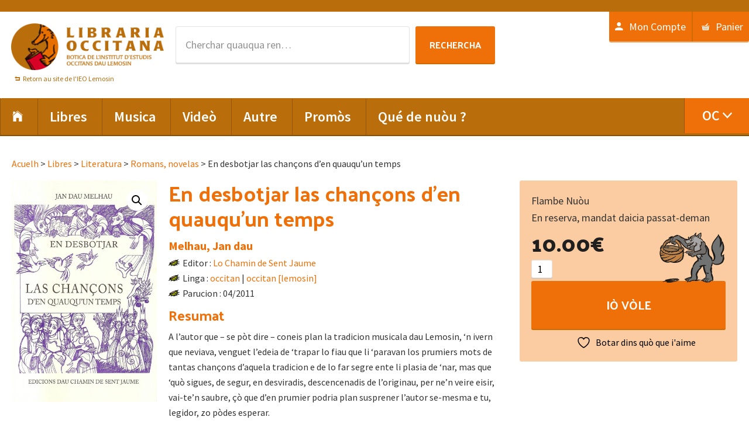

--- FILE ---
content_type: text/html; charset=UTF-8
request_url: https://www.libraria-occitana.org/oc/produch/en-desbotjar-las-chancons-den-quauquun-temps/
body_size: 15330
content:
<!DOCTYPE html>
<html lang="oc-OC">
<head >
<meta charset="UTF-8" />
<meta name="viewport" content="width=device-width, initial-scale=1" />
				<script>document.documentElement.className = document.documentElement.className + ' yes-js js_active js'</script>
			<title>En desbotjar las chançons d&#8217;en quauqu&#8217;un temps</title>
<meta name='robots' content='max-image-preview:large' />
<link rel="alternate" hreflang="fr-fr" href="https://www.libraria-occitana.org/produit/en-desbotjar-las-chancons-den-quauquun-temps/" />
<link rel="alternate" hreflang="en-us" href="https://www.libraria-occitana.org/en/product/en-desbotjar-las-chancons-den-quauquun-temps/" />
<link rel="alternate" hreflang="oc-oc" href="https://www.libraria-occitana.org/oc/produch/en-desbotjar-las-chancons-den-quauquun-temps/" />
<link rel="alternate" hreflang="x-default" href="https://www.libraria-occitana.org/produit/en-desbotjar-las-chancons-den-quauquun-temps/" />
<link rel='dns-prefetch' href='//widgetlogic.org' />
<link rel='dns-prefetch' href='//fonts.googleapis.com' />
<link rel="alternate" type="application/rss+xml" title="Libraria Occitana &raquo; Feed" href="https://www.libraria-occitana.org/oc/feed/" />
<link rel="alternate" title="oEmbed (JSON)" type="application/json+oembed" href="https://www.libraria-occitana.org/oc/wp-json/oembed/1.0/embed?url=https%3A%2F%2Fwww.libraria-occitana.org%2Foc%2Fproduch%2Fen-desbotjar-las-chancons-den-quauquun-temps%2F" />
<link rel="alternate" title="oEmbed (XML)" type="text/xml+oembed" href="https://www.libraria-occitana.org/oc/wp-json/oembed/1.0/embed?url=https%3A%2F%2Fwww.libraria-occitana.org%2Foc%2Fproduch%2Fen-desbotjar-las-chancons-den-quauquun-temps%2F&#038;format=xml" />
<link rel="canonical" href="https://www.libraria-occitana.org/oc/produch/en-desbotjar-las-chancons-den-quauquun-temps/" />
<style id='wp-img-auto-sizes-contain-inline-css' type='text/css'>
img:is([sizes=auto i],[sizes^="auto," i]){contain-intrinsic-size:3000px 1500px}
/*# sourceURL=wp-img-auto-sizes-contain-inline-css */
</style>
<link rel='stylesheet' id='genesis-sample-css' href='https://www.libraria-occitana.org/wp-content/themes/libraria-occitana/style.css' type='text/css' media='all' />
<style id='wp-emoji-styles-inline-css' type='text/css'>

	img.wp-smiley, img.emoji {
		display: inline !important;
		border: none !important;
		box-shadow: none !important;
		height: 1em !important;
		width: 1em !important;
		margin: 0 0.07em !important;
		vertical-align: -0.1em !important;
		background: none !important;
		padding: 0 !important;
	}
/*# sourceURL=wp-emoji-styles-inline-css */
</style>
<link rel='stylesheet' id='wp-block-library-css' href='https://www.libraria-occitana.org/wp-includes/css/dist/block-library/style.min.css' type='text/css' media='all' />
<link rel='stylesheet' id='wc-blocks-style-css' href='https://www.libraria-occitana.org/wp-content/plugins/woocommerce/assets/client/blocks/wc-blocks.css' type='text/css' media='all' />
<style id='global-styles-inline-css' type='text/css'>
:root{--wp--preset--aspect-ratio--square: 1;--wp--preset--aspect-ratio--4-3: 4/3;--wp--preset--aspect-ratio--3-4: 3/4;--wp--preset--aspect-ratio--3-2: 3/2;--wp--preset--aspect-ratio--2-3: 2/3;--wp--preset--aspect-ratio--16-9: 16/9;--wp--preset--aspect-ratio--9-16: 9/16;--wp--preset--color--black: #000000;--wp--preset--color--cyan-bluish-gray: #abb8c3;--wp--preset--color--white: #ffffff;--wp--preset--color--pale-pink: #f78da7;--wp--preset--color--vivid-red: #cf2e2e;--wp--preset--color--luminous-vivid-orange: #ff6900;--wp--preset--color--luminous-vivid-amber: #fcb900;--wp--preset--color--light-green-cyan: #7bdcb5;--wp--preset--color--vivid-green-cyan: #00d084;--wp--preset--color--pale-cyan-blue: #8ed1fc;--wp--preset--color--vivid-cyan-blue: #0693e3;--wp--preset--color--vivid-purple: #9b51e0;--wp--preset--gradient--vivid-cyan-blue-to-vivid-purple: linear-gradient(135deg,rgb(6,147,227) 0%,rgb(155,81,224) 100%);--wp--preset--gradient--light-green-cyan-to-vivid-green-cyan: linear-gradient(135deg,rgb(122,220,180) 0%,rgb(0,208,130) 100%);--wp--preset--gradient--luminous-vivid-amber-to-luminous-vivid-orange: linear-gradient(135deg,rgb(252,185,0) 0%,rgb(255,105,0) 100%);--wp--preset--gradient--luminous-vivid-orange-to-vivid-red: linear-gradient(135deg,rgb(255,105,0) 0%,rgb(207,46,46) 100%);--wp--preset--gradient--very-light-gray-to-cyan-bluish-gray: linear-gradient(135deg,rgb(238,238,238) 0%,rgb(169,184,195) 100%);--wp--preset--gradient--cool-to-warm-spectrum: linear-gradient(135deg,rgb(74,234,220) 0%,rgb(151,120,209) 20%,rgb(207,42,186) 40%,rgb(238,44,130) 60%,rgb(251,105,98) 80%,rgb(254,248,76) 100%);--wp--preset--gradient--blush-light-purple: linear-gradient(135deg,rgb(255,206,236) 0%,rgb(152,150,240) 100%);--wp--preset--gradient--blush-bordeaux: linear-gradient(135deg,rgb(254,205,165) 0%,rgb(254,45,45) 50%,rgb(107,0,62) 100%);--wp--preset--gradient--luminous-dusk: linear-gradient(135deg,rgb(255,203,112) 0%,rgb(199,81,192) 50%,rgb(65,88,208) 100%);--wp--preset--gradient--pale-ocean: linear-gradient(135deg,rgb(255,245,203) 0%,rgb(182,227,212) 50%,rgb(51,167,181) 100%);--wp--preset--gradient--electric-grass: linear-gradient(135deg,rgb(202,248,128) 0%,rgb(113,206,126) 100%);--wp--preset--gradient--midnight: linear-gradient(135deg,rgb(2,3,129) 0%,rgb(40,116,252) 100%);--wp--preset--font-size--small: 13px;--wp--preset--font-size--medium: 20px;--wp--preset--font-size--large: 36px;--wp--preset--font-size--x-large: 42px;--wp--preset--spacing--20: 0.44rem;--wp--preset--spacing--30: 0.67rem;--wp--preset--spacing--40: 1rem;--wp--preset--spacing--50: 1.5rem;--wp--preset--spacing--60: 2.25rem;--wp--preset--spacing--70: 3.38rem;--wp--preset--spacing--80: 5.06rem;--wp--preset--shadow--natural: 6px 6px 9px rgba(0, 0, 0, 0.2);--wp--preset--shadow--deep: 12px 12px 50px rgba(0, 0, 0, 0.4);--wp--preset--shadow--sharp: 6px 6px 0px rgba(0, 0, 0, 0.2);--wp--preset--shadow--outlined: 6px 6px 0px -3px rgb(255, 255, 255), 6px 6px rgb(0, 0, 0);--wp--preset--shadow--crisp: 6px 6px 0px rgb(0, 0, 0);}:where(.is-layout-flex){gap: 0.5em;}:where(.is-layout-grid){gap: 0.5em;}body .is-layout-flex{display: flex;}.is-layout-flex{flex-wrap: wrap;align-items: center;}.is-layout-flex > :is(*, div){margin: 0;}body .is-layout-grid{display: grid;}.is-layout-grid > :is(*, div){margin: 0;}:where(.wp-block-columns.is-layout-flex){gap: 2em;}:where(.wp-block-columns.is-layout-grid){gap: 2em;}:where(.wp-block-post-template.is-layout-flex){gap: 1.25em;}:where(.wp-block-post-template.is-layout-grid){gap: 1.25em;}.has-black-color{color: var(--wp--preset--color--black) !important;}.has-cyan-bluish-gray-color{color: var(--wp--preset--color--cyan-bluish-gray) !important;}.has-white-color{color: var(--wp--preset--color--white) !important;}.has-pale-pink-color{color: var(--wp--preset--color--pale-pink) !important;}.has-vivid-red-color{color: var(--wp--preset--color--vivid-red) !important;}.has-luminous-vivid-orange-color{color: var(--wp--preset--color--luminous-vivid-orange) !important;}.has-luminous-vivid-amber-color{color: var(--wp--preset--color--luminous-vivid-amber) !important;}.has-light-green-cyan-color{color: var(--wp--preset--color--light-green-cyan) !important;}.has-vivid-green-cyan-color{color: var(--wp--preset--color--vivid-green-cyan) !important;}.has-pale-cyan-blue-color{color: var(--wp--preset--color--pale-cyan-blue) !important;}.has-vivid-cyan-blue-color{color: var(--wp--preset--color--vivid-cyan-blue) !important;}.has-vivid-purple-color{color: var(--wp--preset--color--vivid-purple) !important;}.has-black-background-color{background-color: var(--wp--preset--color--black) !important;}.has-cyan-bluish-gray-background-color{background-color: var(--wp--preset--color--cyan-bluish-gray) !important;}.has-white-background-color{background-color: var(--wp--preset--color--white) !important;}.has-pale-pink-background-color{background-color: var(--wp--preset--color--pale-pink) !important;}.has-vivid-red-background-color{background-color: var(--wp--preset--color--vivid-red) !important;}.has-luminous-vivid-orange-background-color{background-color: var(--wp--preset--color--luminous-vivid-orange) !important;}.has-luminous-vivid-amber-background-color{background-color: var(--wp--preset--color--luminous-vivid-amber) !important;}.has-light-green-cyan-background-color{background-color: var(--wp--preset--color--light-green-cyan) !important;}.has-vivid-green-cyan-background-color{background-color: var(--wp--preset--color--vivid-green-cyan) !important;}.has-pale-cyan-blue-background-color{background-color: var(--wp--preset--color--pale-cyan-blue) !important;}.has-vivid-cyan-blue-background-color{background-color: var(--wp--preset--color--vivid-cyan-blue) !important;}.has-vivid-purple-background-color{background-color: var(--wp--preset--color--vivid-purple) !important;}.has-black-border-color{border-color: var(--wp--preset--color--black) !important;}.has-cyan-bluish-gray-border-color{border-color: var(--wp--preset--color--cyan-bluish-gray) !important;}.has-white-border-color{border-color: var(--wp--preset--color--white) !important;}.has-pale-pink-border-color{border-color: var(--wp--preset--color--pale-pink) !important;}.has-vivid-red-border-color{border-color: var(--wp--preset--color--vivid-red) !important;}.has-luminous-vivid-orange-border-color{border-color: var(--wp--preset--color--luminous-vivid-orange) !important;}.has-luminous-vivid-amber-border-color{border-color: var(--wp--preset--color--luminous-vivid-amber) !important;}.has-light-green-cyan-border-color{border-color: var(--wp--preset--color--light-green-cyan) !important;}.has-vivid-green-cyan-border-color{border-color: var(--wp--preset--color--vivid-green-cyan) !important;}.has-pale-cyan-blue-border-color{border-color: var(--wp--preset--color--pale-cyan-blue) !important;}.has-vivid-cyan-blue-border-color{border-color: var(--wp--preset--color--vivid-cyan-blue) !important;}.has-vivid-purple-border-color{border-color: var(--wp--preset--color--vivid-purple) !important;}.has-vivid-cyan-blue-to-vivid-purple-gradient-background{background: var(--wp--preset--gradient--vivid-cyan-blue-to-vivid-purple) !important;}.has-light-green-cyan-to-vivid-green-cyan-gradient-background{background: var(--wp--preset--gradient--light-green-cyan-to-vivid-green-cyan) !important;}.has-luminous-vivid-amber-to-luminous-vivid-orange-gradient-background{background: var(--wp--preset--gradient--luminous-vivid-amber-to-luminous-vivid-orange) !important;}.has-luminous-vivid-orange-to-vivid-red-gradient-background{background: var(--wp--preset--gradient--luminous-vivid-orange-to-vivid-red) !important;}.has-very-light-gray-to-cyan-bluish-gray-gradient-background{background: var(--wp--preset--gradient--very-light-gray-to-cyan-bluish-gray) !important;}.has-cool-to-warm-spectrum-gradient-background{background: var(--wp--preset--gradient--cool-to-warm-spectrum) !important;}.has-blush-light-purple-gradient-background{background: var(--wp--preset--gradient--blush-light-purple) !important;}.has-blush-bordeaux-gradient-background{background: var(--wp--preset--gradient--blush-bordeaux) !important;}.has-luminous-dusk-gradient-background{background: var(--wp--preset--gradient--luminous-dusk) !important;}.has-pale-ocean-gradient-background{background: var(--wp--preset--gradient--pale-ocean) !important;}.has-electric-grass-gradient-background{background: var(--wp--preset--gradient--electric-grass) !important;}.has-midnight-gradient-background{background: var(--wp--preset--gradient--midnight) !important;}.has-small-font-size{font-size: var(--wp--preset--font-size--small) !important;}.has-medium-font-size{font-size: var(--wp--preset--font-size--medium) !important;}.has-large-font-size{font-size: var(--wp--preset--font-size--large) !important;}.has-x-large-font-size{font-size: var(--wp--preset--font-size--x-large) !important;}
/*# sourceURL=global-styles-inline-css */
</style>

<style id='classic-theme-styles-inline-css' type='text/css'>
/*! This file is auto-generated */
.wp-block-button__link{color:#fff;background-color:#32373c;border-radius:9999px;box-shadow:none;text-decoration:none;padding:calc(.667em + 2px) calc(1.333em + 2px);font-size:1.125em}.wp-block-file__button{background:#32373c;color:#fff;text-decoration:none}
/*# sourceURL=/wp-includes/css/classic-themes.min.css */
</style>
<link rel='stylesheet' id='block-widget-css' href='https://www.libraria-occitana.org/wp-content/plugins/widget-logic/block_widget/css/widget.css' type='text/css' media='all' />
<link rel='stylesheet' id='photoswipe-css' href='https://www.libraria-occitana.org/wp-content/plugins/woocommerce/assets/css/photoswipe/photoswipe.min.css' type='text/css' media='all' />
<link rel='stylesheet' id='photoswipe-default-skin-css' href='https://www.libraria-occitana.org/wp-content/plugins/woocommerce/assets/css/photoswipe/default-skin/default-skin.min.css' type='text/css' media='all' />
<link rel='stylesheet' id='woocommerce-layout-css' href='https://www.libraria-occitana.org/wp-content/plugins/woocommerce/assets/css/woocommerce-layout.css' type='text/css' media='all' />
<link rel='stylesheet' id='woocommerce-smallscreen-css' href='https://www.libraria-occitana.org/wp-content/plugins/woocommerce/assets/css/woocommerce-smallscreen.css' type='text/css' media='only screen and (max-width: 768px)' />
<link rel='stylesheet' id='woocommerce-general-css' href='https://www.libraria-occitana.org/wp-content/plugins/woocommerce/assets/css/woocommerce.css' type='text/css' media='all' />
<style id='woocommerce-inline-inline-css' type='text/css'>
.woocommerce form .form-row .required { visibility: visible; }
/*# sourceURL=woocommerce-inline-inline-css */
</style>
<link rel='stylesheet' id='wpml-legacy-dropdown-0-css' href='https://www.libraria-occitana.org/wp-content/plugins/sitepress-multilingual-cms/templates/language-switchers/legacy-dropdown/style.min.css' type='text/css' media='all' />
<style id='wpml-legacy-dropdown-0-inline-css' type='text/css'>
.wpml-ls-statics-shortcode_actions{background-color:#eeeeee;}.wpml-ls-statics-shortcode_actions, .wpml-ls-statics-shortcode_actions .wpml-ls-sub-menu, .wpml-ls-statics-shortcode_actions a {border-color:#cdcdcd;}.wpml-ls-statics-shortcode_actions a, .wpml-ls-statics-shortcode_actions .wpml-ls-sub-menu a, .wpml-ls-statics-shortcode_actions .wpml-ls-sub-menu a:link, .wpml-ls-statics-shortcode_actions li:not(.wpml-ls-current-language) .wpml-ls-link, .wpml-ls-statics-shortcode_actions li:not(.wpml-ls-current-language) .wpml-ls-link:link {color:#444444;background-color:#ffffff;}.wpml-ls-statics-shortcode_actions .wpml-ls-sub-menu a:hover,.wpml-ls-statics-shortcode_actions .wpml-ls-sub-menu a:focus, .wpml-ls-statics-shortcode_actions .wpml-ls-sub-menu a:link:hover, .wpml-ls-statics-shortcode_actions .wpml-ls-sub-menu a:link:focus {color:#000000;background-color:#eeeeee;}.wpml-ls-statics-shortcode_actions .wpml-ls-current-language > a {color:#444444;background-color:#ffffff;}.wpml-ls-statics-shortcode_actions .wpml-ls-current-language:hover>a, .wpml-ls-statics-shortcode_actions .wpml-ls-current-language>a:focus {color:#000000;background-color:#eeeeee;}
/*# sourceURL=wpml-legacy-dropdown-0-inline-css */
</style>
<link rel='stylesheet' id='wpml-menu-item-0-css' href='https://www.libraria-occitana.org/wp-content/plugins/sitepress-multilingual-cms/templates/language-switchers/menu-item/style.min.css' type='text/css' media='all' />
<link rel='stylesheet' id='jquery-selectBox-css' href='https://www.libraria-occitana.org/wp-content/plugins/yith-woocommerce-wishlist/assets/css/jquery.selectBox.css' type='text/css' media='all' />
<link rel='stylesheet' id='woocommerce_prettyPhoto_css-css' href='//www.libraria-occitana.org/wp-content/plugins/woocommerce/assets/css/prettyPhoto.css' type='text/css' media='all' />
<link rel='stylesheet' id='yith-wcwl-main-css' href='https://www.libraria-occitana.org/wp-content/plugins/yith-woocommerce-wishlist/assets/css/style.css' type='text/css' media='all' />
<style id='yith-wcwl-main-inline-css' type='text/css'>
 :root { --rounded-corners-radius: 16px; --add-to-cart-rounded-corners-radius: 16px; --feedback-duration: 3s } 
 :root { --rounded-corners-radius: 16px; --add-to-cart-rounded-corners-radius: 16px; --feedback-duration: 3s } 
/*# sourceURL=yith-wcwl-main-inline-css */
</style>
<link rel='stylesheet' id='libraria-occitana-theme-fonts-css' href='//fonts.googleapis.com/css?family=Source+Sans+Pro%3A400%2C600%2C700%7CPalanquin+Dark%3A400%2C500%2C600%2C700' type='text/css' media='all' />
<link rel='stylesheet' id='dashicons-css' href='https://www.libraria-occitana.org/wp-includes/css/dashicons.min.css' type='text/css' media='all' />
<style id='dashicons-inline-css' type='text/css'>
[data-font="Dashicons"]:before {font-family: 'Dashicons' !important;content: attr(data-icon) !important;speak: none !important;font-weight: normal !important;font-variant: normal !important;text-transform: none !important;line-height: 1 !important;font-style: normal !important;-webkit-font-smoothing: antialiased !important;-moz-osx-font-smoothing: grayscale !important;}
/*# sourceURL=dashicons-inline-css */
</style>
<link rel='stylesheet' id='libraria-occitana-ionicons-css' href='https://www.libraria-occitana.org/wp-content/themes/libraria-occitana/css/ionicons.css' type='text/css' media='all' />
<link rel='stylesheet' id='libraria-occitana-woo-style-css' href='https://www.libraria-occitana.org/wp-content/themes/libraria-occitana/woocommerce/woo-style.css' type='text/css' media='all' />
<link rel='stylesheet' id='wp_mailjet_form_builder_widget-widget-front-styles-css' href='https://www.libraria-occitana.org/wp-content/plugins/mailjet-for-wordpress/src/widgetformbuilder/css/front-widget.css' type='text/css' media='all' />
<script type="text/javascript" src="https://www.libraria-occitana.org/wp-includes/js/jquery/jquery.min.js" id="jquery-core-js"></script>
<script type="text/javascript" src="https://www.libraria-occitana.org/wp-includes/js/jquery/jquery-migrate.min.js" id="jquery-migrate-js"></script>
<script type="text/javascript" id="wpml-cookie-js-extra">
/* <![CDATA[ */
var wpml_cookies = {"wp-wpml_current_language":{"value":"oc","expires":1,"path":"/"}};
var wpml_cookies = {"wp-wpml_current_language":{"value":"oc","expires":1,"path":"/"}};
//# sourceURL=wpml-cookie-js-extra
/* ]]> */
</script>
<script type="text/javascript" src="https://www.libraria-occitana.org/wp-content/plugins/sitepress-multilingual-cms/res/js/cookies/language-cookie.js" id="wpml-cookie-js" defer="defer" data-wp-strategy="defer"></script>
<script type="text/javascript" src="https://www.libraria-occitana.org/wp-content/plugins/woocommerce/assets/js/jquery-blockui/jquery.blockUI.min.js" id="wc-jquery-blockui-js" defer="defer" data-wp-strategy="defer"></script>
<script type="text/javascript" id="wc-add-to-cart-js-extra">
/* <![CDATA[ */
var wc_add_to_cart_params = {"ajax_url":"/wp-admin/admin-ajax.php?lang=oc","wc_ajax_url":"/oc/?wc-ajax=%%endpoint%%","i18n_view_cart":"Veire panier","cart_url":"https://www.libraria-occitana.org/oc/panier/","is_cart":"","cart_redirect_after_add":"no"};
//# sourceURL=wc-add-to-cart-js-extra
/* ]]> */
</script>
<script type="text/javascript" src="https://www.libraria-occitana.org/wp-content/plugins/woocommerce/assets/js/frontend/add-to-cart.min.js" id="wc-add-to-cart-js" defer="defer" data-wp-strategy="defer"></script>
<script type="text/javascript" src="https://www.libraria-occitana.org/wp-content/plugins/woocommerce/assets/js/zoom/jquery.zoom.min.js" id="wc-zoom-js" defer="defer" data-wp-strategy="defer"></script>
<script type="text/javascript" src="https://www.libraria-occitana.org/wp-content/plugins/woocommerce/assets/js/flexslider/jquery.flexslider.min.js" id="wc-flexslider-js" defer="defer" data-wp-strategy="defer"></script>
<script type="text/javascript" src="https://www.libraria-occitana.org/wp-content/plugins/woocommerce/assets/js/photoswipe/photoswipe.min.js" id="wc-photoswipe-js" defer="defer" data-wp-strategy="defer"></script>
<script type="text/javascript" src="https://www.libraria-occitana.org/wp-content/plugins/woocommerce/assets/js/photoswipe/photoswipe-ui-default.min.js" id="wc-photoswipe-ui-default-js" defer="defer" data-wp-strategy="defer"></script>
<script type="text/javascript" id="wc-single-product-js-extra">
/* <![CDATA[ */
var wc_single_product_params = {"i18n_required_rating_text":"Vos prejem de chausir un classament","i18n_rating_options":["1 of 5 stars","2 of 5 stars","3 of 5 stars","4 of 5 stars","5 of 5 stars"],"i18n_product_gallery_trigger_text":"View full-screen image gallery","review_rating_required":"yes","flexslider":{"rtl":false,"animation":"slide","smoothHeight":true,"directionNav":false,"controlNav":"thumbnails","slideshow":false,"animationSpeed":500,"animationLoop":false,"allowOneSlide":false},"zoom_enabled":"1","zoom_options":[],"photoswipe_enabled":"1","photoswipe_options":{"shareEl":false,"closeOnScroll":false,"history":false,"hideAnimationDuration":0,"showAnimationDuration":0},"flexslider_enabled":"1"};
//# sourceURL=wc-single-product-js-extra
/* ]]> */
</script>
<script type="text/javascript" src="https://www.libraria-occitana.org/wp-content/plugins/woocommerce/assets/js/frontend/single-product.min.js" id="wc-single-product-js" defer="defer" data-wp-strategy="defer"></script>
<script type="text/javascript" src="https://www.libraria-occitana.org/wp-content/plugins/woocommerce/assets/js/js-cookie/js.cookie.min.js" id="wc-js-cookie-js" defer="defer" data-wp-strategy="defer"></script>
<script type="text/javascript" id="woocommerce-js-extra">
/* <![CDATA[ */
var woocommerce_params = {"ajax_url":"/wp-admin/admin-ajax.php?lang=oc","wc_ajax_url":"/oc/?wc-ajax=%%endpoint%%","i18n_password_show":"Show password","i18n_password_hide":"Hide password"};
//# sourceURL=woocommerce-js-extra
/* ]]> */
</script>
<script type="text/javascript" src="https://www.libraria-occitana.org/wp-content/plugins/woocommerce/assets/js/frontend/woocommerce.min.js" id="woocommerce-js" defer="defer" data-wp-strategy="defer"></script>
<script type="text/javascript" src="https://www.libraria-occitana.org/wp-content/plugins/sitepress-multilingual-cms/templates/language-switchers/legacy-dropdown/script.min.js" id="wpml-legacy-dropdown-0-js"></script>
<link rel="https://api.w.org/" href="https://www.libraria-occitana.org/oc/wp-json/" /><link rel="alternate" title="JSON" type="application/json" href="https://www.libraria-occitana.org/oc/wp-json/wp/v2/product/19098" /><link rel="EditURI" type="application/rsd+xml" title="RSD" href="https://www.libraria-occitana.org/xmlrpc.php?rsd" />
<meta name="generator" content="WPML ver:4.8.6 stt:1,4,64;" />
<link rel="pingback" href="https://www.libraria-occitana.org/xmlrpc.php" />
<!-- Global site tag (gtag.js) - Google Analytics -->
<script async src="https://www.googletagmanager.com/gtag/js?id=UA-92516927-11"></script>
<script>
  window.dataLayer = window.dataLayer || [];
  function gtag(){dataLayer.push(arguments);}
  gtag('js', new Date());

  gtag('config', 'UA-92516927-11');
</script>
<style type="text/css">.site-title a { background: url(https://www.libraria-occitana.org/wp-content/uploads/2014/12/logoIEO.png) no-repeat !important; }</style>
	<noscript><style>.woocommerce-product-gallery{ opacity: 1 !important; }</style></noscript>
	<link rel="icon" href="https://www.libraria-occitana.org/wp-content/uploads/2015/11/favicon.png" sizes="32x32" />
<link rel="icon" href="https://www.libraria-occitana.org/wp-content/uploads/2015/11/favicon.png" sizes="192x192" />
<link rel="apple-touch-icon" href="https://www.libraria-occitana.org/wp-content/uploads/2015/11/favicon.png" />
<meta name="msapplication-TileImage" content="https://www.libraria-occitana.org/wp-content/uploads/2015/11/favicon.png" />
		<style type="text/css" id="wp-custom-css">
			.AjaxSearchLiteWidget, #ajaxsearchliteres1 {
	width: 500px;
	margin: 0 auto;
}
#ajaxsearchlite1 .probox .proinput input, div.asl_w .probox .proinput input {
	font-size: 18px;
}
#ajaxsearchlite1 form, #ajaxsearchlite1 .promagnifier, #ajaxsearchlite1 .proclose  {
	padding: 10px;
}
.proloading {
	margin-top: 9px !important;
	margin-right: 9px !important;
}
#ajaxsearchlite1 .promagnifier {
	background: #EF7009;
}
div.asl_w .probox .promagnifier .innericon svg {
	fill: white;
}
#ajaxsearchlite1 .probox, div.asl_w .probox {
	height: auto;
}

div.asl_w  {
	box-shadow: 2px 2px 5px rgba(0,0,0,.16);
border: 1px solid #D7D7D7;
	border-radius: 5px !important;
}
#ajaxsearchliteres1 {
	z-index: 9999;
	
}
.single.woocommerce-page .single-product__price a.add_to_wishlist::before, 
.archive.woocommerce a.add_to_wishlist::before, .single.woocommerce a.add_to_wishlist::before
{
	content: ""
}		</style>
		</head>
<body data-rsssl=1 class="wp-singular product-template-default single single-product postid-19098 wp-theme-genesis wp-child-theme-libraria-occitana theme-genesis woocommerce woocommerce-page woocommerce-no-js custom-header header-image full-width-content genesis-breadcrumbs-hidden genesis-footer-widgets-visible term-" itemscope itemtype="https://schema.org/WebPage"><div class="site-container"><ul class="genesis-skip-link"><li><a href="#genesis-nav-primary" class="screen-reader-shortcut"> Skip to primary navigation</a></li><li><a href="#genesis-content" class="screen-reader-shortcut"> Skip to main content</a></li><li><a href="#genesis-footer-widgets" class="screen-reader-shortcut"> Skip to footer</a></li></ul><div class="top-bar"><div class="wrap"><section id="text-68" class="widget-odd widget-last widget-first widget-1 widget widget_text"><div class="widget-wrap">			<div class="textwidget"></div>
		</div></section>
</div></div><header class="site-header" itemscope itemtype="https://schema.org/WPHeader"><div class="wrap"><div class="title-area"><p class="site-title" itemprop="headline"><a href="https://www.libraria-occitana.org/oc/">Libraria Occitana</a></p><div class="lemosin_link"><span></span><a href="http://ieo-lemosin.org/" title="Retorn au site de l'IEO Lemosin">Retorn au site de l'IEO Lemosin</a></div></div><div class="widget-area header-widget-area"><section id="woocommerce_product_search-3" class="widget-odd widget-first widget-1 widget woocommerce widget_product_search"><div class="widget-wrap"><form role="search" method="get" class="woocommerce-product-search" action="https://www.libraria-occitana.org/oc/">
	<label class="screen-reader-text" for="woocommerce-product-search-field-0">Rechercha per :</label>
	<input type="search" id="woocommerce-product-search-field-0" class="search-field" placeholder="Cherchar quauqua ren…" value="" name="s" />
	<button type="submit" value="Rechercha" class="">Rechercha</button>
	<input type="hidden" name="post_type" value="product" />
</form>
</div></section>
<section id="nav_menu-5" class="widget-even widget-last widget-2 widget widget_nav_menu"><div class="widget-wrap"><nav class="nav-header" itemscope itemtype="https://schema.org/SiteNavigationElement"><ul id="menu-menu-compte-oc" class="menu genesis-nav-menu js-superfish"><li id="menu-item-58311" class="menu-item menu-item-type-post_type menu-item-object-page menu-item-58311"><a href="https://www.libraria-occitana.org/oc/mon-compte/" itemprop="url"><span itemprop="name">Mon Compte</span></a></li>
<li id="menu-item-58310" class="menu-item menu-item-type-post_type menu-item-object-page menu-item-58310"><a href="https://www.libraria-occitana.org/oc/panier/" itemprop="url"><span itemprop="name">Panier</span></a></li>
</ul></nav></div></section>
</div></div></header><nav class="nav-primary" aria-label="Main" itemscope itemtype="https://schema.org/SiteNavigationElement" id="genesis-nav-primary"><div class="wrap"><ul id="menu-menu-principal-oc" class="menu genesis-nav-menu menu-primary js-superfish"><li id="menu-item-32847" class="menu-item menu-item-type-custom menu-item-object-custom menu-item-32847"><a href="https://www.libraria-occitana.org/" itemprop="url"><span itemprop="name"><i class="icon ion-ios-home"></i></span></a></li>
<li id="menu-item-62512" class="menu-item menu-item-type-taxonomy menu-item-object-product_cat current-product-ancestor current-menu-parent current-product-parent menu-item-has-children menu-item-62512"><a href="https://www.libraria-occitana.org/oc/categoria-produch/libres-oc/" itemprop="url"><span itemprop="name">Libres</span></a>
<ul class="sub-menu">
	<li id="menu-item-32848" class="menu-item menu-item-type-taxonomy menu-item-object-product_cat menu-item-32848"><a href="https://www.libraria-occitana.org/oc/categoria-produch/libres-oc/diccionaris-lenga-escolar-oc/" itemprop="url"><span itemprop="name">Diccionaris, lenga, escolar</span></a></li>
	<li id="menu-item-32849" class="menu-item menu-item-type-taxonomy menu-item-object-product_cat current-product-ancestor current-menu-parent current-product-parent menu-item-32849"><a href="https://www.libraria-occitana.org/oc/categoria-produch/libres-oc/literatura-oc/" itemprop="url"><span itemprop="name">Literatura</span></a></li>
	<li id="menu-item-32850" class="menu-item menu-item-type-taxonomy menu-item-object-product_cat menu-item-32850"><a href="https://www.libraria-occitana.org/oc/categoria-produch/libres-oc/jounessa-bd-umor/" itemprop="url"><span itemprop="name">Jòunessa, BD, umor</span></a></li>
	<li id="menu-item-32851" class="menu-item menu-item-type-taxonomy menu-item-object-product_cat menu-item-32851"><a href="https://www.libraria-occitana.org/oc/categoria-produch/libres-oc/istoria-geografia-oc/" itemprop="url"><span itemprop="name">Istòria, geografia</span></a></li>
	<li id="menu-item-32852" class="menu-item menu-item-type-taxonomy menu-item-object-product_cat menu-item-32852"><a href="https://www.libraria-occitana.org/oc/categoria-produch/libres-oc/politica-sociologia-actualitat-oc/" itemprop="url"><span itemprop="name">Politica, sociologia, actualitat</span></a></li>
	<li id="menu-item-32853" class="menu-item menu-item-type-taxonomy menu-item-object-product_cat menu-item-32853"><a href="https://www.libraria-occitana.org/oc/categoria-produch/libres-oc/tradicions-patrimoni-oc/" itemprop="url"><span itemprop="name">Tradicions, patrimòni</span></a></li>
	<li id="menu-item-32854" class="menu-item menu-item-type-taxonomy menu-item-object-product_cat menu-item-32854"><a href="https://www.libraria-occitana.org/oc/categoria-produch/libres-oc/natura-torisme-oc/" itemprop="url"><span itemprop="name">Natura, torisme</span></a></li>
	<li id="menu-item-32855" class="menu-item menu-item-type-taxonomy menu-item-object-product_cat menu-item-32855"><a href="https://www.libraria-occitana.org/oc/categoria-produch/libres-oc/arts-oc/" itemprop="url"><span itemprop="name">Arts</span></a></li>
	<li id="menu-item-32856" class="menu-item menu-item-type-taxonomy menu-item-object-product_cat menu-item-32856"><a href="https://www.libraria-occitana.org/oc/categoria-produch/libres-oc/musica-danca-oc/" itemprop="url"><span itemprop="name">Musica, dança</span></a></li>
	<li id="menu-item-32857" class="menu-item menu-item-type-taxonomy menu-item-object-product_cat menu-item-32857"><a href="https://www.libraria-occitana.org/oc/categoria-produch/libres-oc/religion-espiritualitat-oc/" itemprop="url"><span itemprop="name">Religion, espiritualitat</span></a></li>
</ul>
</li>
<li id="menu-item-62513" class="menu-item menu-item-type-taxonomy menu-item-object-product_cat menu-item-has-children menu-item-62513"><a href="https://www.libraria-occitana.org/oc/categoria-produch/musica-oc/" itemprop="url"><span itemprop="name">Musica</span></a>
<ul class="sub-menu">
	<li id="menu-item-32858" class="menu-item menu-item-type-taxonomy menu-item-object-product_cat menu-item-32858"><a href="https://www.libraria-occitana.org/oc/categoria-produch/tradicion-oc/" itemprop="url"><span itemprop="name">Tradicion</span></a></li>
	<li id="menu-item-32859" class="menu-item menu-item-type-taxonomy menu-item-object-product_cat menu-item-32859"><a href="https://www.libraria-occitana.org/oc/categoria-produch/novela-tradicion-oc/" itemprop="url"><span itemprop="name">Novela tradicion</span></a></li>
	<li id="menu-item-32860" class="menu-item menu-item-type-taxonomy menu-item-object-product_cat menu-item-32860"><a href="https://www.libraria-occitana.org/oc/categoria-produch/polifonias-oc/" itemprop="url"><span itemprop="name">Polifonias</span></a></li>
	<li id="menu-item-32861" class="menu-item menu-item-type-taxonomy menu-item-object-product_cat menu-item-32861"><a href="https://www.libraria-occitana.org/oc/categoria-produch/chancon-oc/" itemprop="url"><span itemprop="name">Chançon</span></a></li>
	<li id="menu-item-32862" class="menu-item menu-item-type-taxonomy menu-item-object-product_cat menu-item-32862"><a href="https://www.libraria-occitana.org/oc/categoria-produch/hip-hop-electro-oc/" itemprop="url"><span itemprop="name">Hip hop, electrò</span></a></li>
	<li id="menu-item-32863" class="menu-item menu-item-type-taxonomy menu-item-object-product_cat menu-item-32863"><a href="https://www.libraria-occitana.org/oc/categoria-produch/eska-reggae-dub-oc/" itemprop="url"><span itemprop="name">Eskà, reggae, dub</span></a></li>
	<li id="menu-item-32864" class="menu-item menu-item-type-taxonomy menu-item-object-product_cat menu-item-32864"><a href="https://www.libraria-occitana.org/oc/categoria-produch/roc-pop-oc/" itemprop="url"><span itemprop="name">Ròc, pòp</span></a></li>
	<li id="menu-item-62514" class="menu-item menu-item-type-taxonomy menu-item-object-product_cat menu-item-62514"><a href="https://www.libraria-occitana.org/oc/categoria-produch/jazz-oc/" itemprop="url"><span itemprop="name">Jazz</span></a></li>
	<li id="menu-item-32865" class="menu-item menu-item-type-taxonomy menu-item-object-product_cat menu-item-32865"><a href="https://www.libraria-occitana.org/oc/categoria-produch/musica-classica-trobadors-oc/" itemprop="url"><span itemprop="name">Musica classica, trobadors</span></a></li>
	<li id="menu-item-32866" class="menu-item menu-item-type-taxonomy menu-item-object-product_cat menu-item-32866"><a href="https://www.libraria-occitana.org/oc/categoria-produch/litterature-musique-oc/" itemprop="url"><span itemprop="name">Literatura</span></a></li>
	<li id="menu-item-32867" class="menu-item menu-item-type-taxonomy menu-item-object-product_cat menu-item-32867"><a href="https://www.libraria-occitana.org/oc/categoria-produch/jounessa-oc/" itemprop="url"><span itemprop="name">Jòunessa</span></a></li>
</ul>
</li>
<li id="menu-item-32868" class="menu-item menu-item-type-taxonomy menu-item-object-product_cat menu-item-has-children menu-item-32868"><a href="https://www.libraria-occitana.org/oc/categoria-produch/video-oc/" itemprop="url"><span itemprop="name">Videò</span></a>
<ul class="sub-menu">
	<li id="menu-item-32869" class="menu-item menu-item-type-taxonomy menu-item-object-product_cat menu-item-32869"><a href="https://www.libraria-occitana.org/oc/categoria-produch/video-oc/ficcion-oc/" itemprop="url"><span itemprop="name">Ficcion</span></a></li>
	<li id="menu-item-32876" class="menu-item menu-item-type-taxonomy menu-item-object-product_cat menu-item-32876"><a href="https://www.libraria-occitana.org/oc/categoria-produch/video-oc/documentari-oc/" itemprop="url"><span itemprop="name">Documentari</span></a></li>
	<li id="menu-item-32877" class="menu-item menu-item-type-taxonomy menu-item-object-product_cat menu-item-32877"><a href="https://www.libraria-occitana.org/oc/categoria-produch/video-oc/musica-literatura-oc/" itemprop="url"><span itemprop="name">Musica, literatura</span></a></li>
	<li id="menu-item-32878" class="menu-item menu-item-type-taxonomy menu-item-object-product_cat menu-item-32878"><a href="https://www.libraria-occitana.org/oc/categoria-produch/video-oc/jounessa-videos-2-oc/" itemprop="url"><span itemprop="name">Jòunessa</span></a></li>
</ul>
</li>
<li id="menu-item-32880" class="menu-item menu-item-type-taxonomy menu-item-object-product_cat menu-item-32880"><a href="https://www.libraria-occitana.org/oc/categoria-produch/autre-oc/" itemprop="url"><span itemprop="name">Autre</span></a></li>
<li id="menu-item-32879" class="menu-item menu-item-type-taxonomy menu-item-object-product_cat menu-item-32879"><a href="https://www.libraria-occitana.org/oc/categoria-produch/promos-oc/" itemprop="url"><span itemprop="name">Promòs</span></a></li>
<li id="menu-item-32881" class="menu-item menu-item-type-post_type menu-item-object-page menu-item-32881"><a href="https://www.libraria-occitana.org/oc/lo-blog/" itemprop="url"><span itemprop="name">Qué de nuòu ?</span></a></li>
<li id="menu-item-wpml-ls-7129-oc" class="menu-item-language menu-item-language-current menu-item wpml-ls-slot-7129 wpml-ls-item wpml-ls-item-oc wpml-ls-current-language wpml-ls-menu-item wpml-ls-last-item menu-item-type-wpml_ls_menu_item menu-item-object-wpml_ls_menu_item menu-item-has-children menu-item-wpml-ls-7129-oc"><a href="https://www.libraria-occitana.org/oc/produch/en-desbotjar-las-chancons-den-quauquun-temps/" role="menuitem" itemprop="url"><span itemprop="name"><span class="wpml-ls-display">OC</span></span></a>
<ul class="sub-menu">
	<li id="menu-item-wpml-ls-7129-fr" class="menu-item-language menu-item wpml-ls-slot-7129 wpml-ls-item wpml-ls-item-fr wpml-ls-menu-item wpml-ls-first-item menu-item-type-wpml_ls_menu_item menu-item-object-wpml_ls_menu_item menu-item-wpml-ls-7129-fr"><a href="https://www.libraria-occitana.org/produit/en-desbotjar-las-chancons-den-quauquun-temps/" title="Switch to FR" aria-label="Switch to FR" role="menuitem" itemprop="url"><span itemprop="name"><span class="wpml-ls-display">FR</span></span></a></li>
	<li id="menu-item-wpml-ls-7129-en" class="menu-item-language menu-item wpml-ls-slot-7129 wpml-ls-item wpml-ls-item-en wpml-ls-menu-item menu-item-type-wpml_ls_menu_item menu-item-object-wpml_ls_menu_item menu-item-wpml-ls-7129-en"><a href="https://www.libraria-occitana.org/en/product/en-desbotjar-las-chancons-den-quauquun-temps/" title="Switch to EN" aria-label="Switch to EN" role="menuitem" itemprop="url"><span itemprop="name"><span class="wpml-ls-display">EN</span></span></a></li>
</ul>
</li>
</ul></div></nav><div class="site-inner"><div class="content-sidebar-wrap"><main class="content" id="genesis-content"><div class="woocommerce-notices-wrapper"></div><nav class="woocommerce-breadcrumb" aria-label="Breadcrumb"><a href="https://www.libraria-occitana.org/oc/">Acuelh</a>&nbsp;>&nbsp;<a href="https://www.libraria-occitana.org/oc/categoria-produch/libres-oc/">Libres</a>&nbsp;>&nbsp;<a href="https://www.libraria-occitana.org/oc/categoria-produch/libres-oc/literatura-oc/">Literatura</a>&nbsp;>&nbsp;<a href="https://www.libraria-occitana.org/oc/categoria-produch/libres-oc/literatura-oc/romans-novelas-oc/">Romans, novelas</a>&nbsp;>&nbsp;En desbotjar las chançons d&#8217;en quauqu&#8217;un temps</nav>
			<div id="product-19098" class="post-19098 product type-product status-publish has-post-thumbnail product_cat-libres-oc product_cat-literatura-oc product_cat-romans-novelas-oc pa_auteur-melhau-jan-dau-fr-oc pa_editeur-lo-chamin-de-sent-jaume-oc pa_langue-occitan-oc pa_langue-occitan-lemosin-oc entry first instock shipping-taxable purchasable product-type-simple">
				<div class="woocommerce-product-gallery woocommerce-product-gallery--with-images woocommerce-product-gallery--columns-4 images" data-columns="4" style="opacity: 0; transition: opacity .25s ease-in-out;">
	<div class="woocommerce-product-gallery__wrapper">
		<div data-thumb="https://www.libraria-occitana.org/wp-content/uploads/2015/05/en_desbotjar-100x100.jpg" data-thumb-alt="En desbotjar las chançons d&#039;en quauqu&#039;un temps" data-thumb-srcset="https://www.libraria-occitana.org/wp-content/uploads/2015/05/en_desbotjar-100x100.jpg 100w, https://www.libraria-occitana.org/wp-content/uploads/2015/05/en_desbotjar-150x150.jpg 150w"  data-thumb-sizes="(max-width: 100px) 100vw, 100px" class="woocommerce-product-gallery__image"><a href="https://www.libraria-occitana.org/wp-content/uploads/2015/05/en_desbotjar.jpg"><img width="444" height="678" src="https://www.libraria-occitana.org/wp-content/uploads/2015/05/en_desbotjar-444x678.jpg" class="wp-post-image" alt="En desbotjar las chançons d&#039;en quauqu&#039;un temps" data-caption="" data-src="https://www.libraria-occitana.org/wp-content/uploads/2015/05/en_desbotjar.jpg" data-large_image="https://www.libraria-occitana.org/wp-content/uploads/2015/05/en_desbotjar.jpg" data-large_image_width="1112" data-large_image_height="1698" decoding="async" srcset="https://www.libraria-occitana.org/wp-content/uploads/2015/05/en_desbotjar-444x678.jpg 444w, https://www.libraria-occitana.org/wp-content/uploads/2015/05/en_desbotjar-388x592.jpg 388w, https://www.libraria-occitana.org/wp-content/uploads/2015/05/en_desbotjar-196x300.jpg 196w, https://www.libraria-occitana.org/wp-content/uploads/2015/05/en_desbotjar-768x1173.jpg 768w, https://www.libraria-occitana.org/wp-content/uploads/2015/05/en_desbotjar-671x1024.jpg 671w, https://www.libraria-occitana.org/wp-content/uploads/2015/05/en_desbotjar-600x916.jpg 600w, https://www.libraria-occitana.org/wp-content/uploads/2015/05/en_desbotjar-140x214.jpg 140w, https://www.libraria-occitana.org/wp-content/uploads/2015/05/en_desbotjar-330x504.jpg 330w, https://www.libraria-occitana.org/wp-content/uploads/2015/05/en_desbotjar-377x576.jpg 377w, https://www.libraria-occitana.org/wp-content/uploads/2015/05/en_desbotjar-32x48.jpg 32w, https://www.libraria-occitana.org/wp-content/uploads/2015/05/en_desbotjar.jpg 1112w" sizes="(max-width: 444px) 100vw, 444px" /></a></div>	</div>
</div>

				<div class="summary">
					<h1 class="product_title entry-title">En desbotjar las chançons d&#8217;en quauqu&#8217;un temps</h1><h3 class="label-auteur"></h3><a href="https://www.libraria-occitana.org/oc/auteur/anonime-oc/melhau-jan-dau-fr-oc" title="Melhau, Jan dau" class="auteur">Melhau, Jan dau</a><br/> <ul><li>Editor : <a href="https://www.libraria-occitana.org/oc/editeur/lo-chamin-de-sent-jaume-oc/" title="Lo Chamin de Sent Jaume">Lo Chamin de Sent Jaume</a><br/> </li><li>Linga : <a href="https://www.libraria-occitana.org/oc/langue/occitan-oc/" title="occitan">occitan</a> | <a href="https://www.libraria-occitana.org/oc/langue/occitan-lemosin-oc/" title="occitan [lemosin]">occitan [lemosin]</a></li><li>Parucion : 04/2011</li></ul>						<div class="single-product__price product-mobile">
							<p>Produit Neuf</p><p>En reserva, mandat daicia passat-deman</p><p class="price"><span class="woocommerce-Price-amount amount"><bdi>10.00<span class="woocommerce-Price-currencySymbol">&euro;</span></bdi></span></p>

	
	<form class="cart" action="https://www.libraria-occitana.org/oc/produch/en-desbotjar-las-chancons-den-quauquun-temps/" method="post" enctype='multipart/form-data'>
		
		<div class="quantity">
		<label class="screen-reader-text" for="quantity_69766db783a69">En desbotjar las chançons d&#039;en quauqu&#039;un temps quantity</label>
	<input
		type="number"
				id="quantity_69766db783a69"
		class="input-text qty text"
		name="quantity"
		value="1"
		aria-label="Product quantity"
				min="1"
					max="2"
							step="1"
			placeholder=""
			inputmode="numeric"
			autocomplete="off"
			/>
	</div>

		<button type="submit" name="add-to-cart" value="19098" class="single_add_to_cart_button button alt">IÒ VÒLE</button>

			</form>

	

<div
	class="yith-wcwl-add-to-wishlist add-to-wishlist-19098 yith-wcwl-add-to-wishlist--link-style yith-wcwl-add-to-wishlist--single wishlist-fragment on-first-load"
	data-fragment-ref="19098"
	data-fragment-options="{&quot;base_url&quot;:&quot;&quot;,&quot;product_id&quot;:19098,&quot;parent_product_id&quot;:0,&quot;product_type&quot;:&quot;simple&quot;,&quot;is_single&quot;:true,&quot;in_default_wishlist&quot;:false,&quot;show_view&quot;:true,&quot;browse_wishlist_text&quot;:&quot;Veire qu\u00f2 qu&#039;aimatz&quot;,&quot;already_in_wishslist_text&quot;:&quot;&#039;Queu produch es dins qu\u00f2 qu&#039;aimatz&quot;,&quot;product_added_text&quot;:&quot;Produch ajostat !&quot;,&quot;available_multi_wishlist&quot;:false,&quot;disable_wishlist&quot;:false,&quot;show_count&quot;:false,&quot;ajax_loading&quot;:false,&quot;loop_position&quot;:false,&quot;item&quot;:&quot;add_to_wishlist&quot;}"
>
			
			<!-- ADD TO WISHLIST -->
			
<div class="yith-wcwl-add-button">
		<a
		href="?add_to_wishlist=19098&#038;_wpnonce=0628fa3924"
		class="add_to_wishlist single_add_to_wishlist"
		data-product-id="19098"
		data-product-type="simple"
		data-original-product-id="0"
		data-title="Botar dins quò que i&#039;aime"
		rel="nofollow"
	>
		<svg id="yith-wcwl-icon-heart-outline" class="yith-wcwl-icon-svg" fill="none" stroke-width="1.5" stroke="currentColor" viewBox="0 0 24 24" xmlns="http://www.w3.org/2000/svg">
  <path stroke-linecap="round" stroke-linejoin="round" d="M21 8.25c0-2.485-2.099-4.5-4.688-4.5-1.935 0-3.597 1.126-4.312 2.733-.715-1.607-2.377-2.733-4.313-2.733C5.1 3.75 3 5.765 3 8.25c0 7.22 9 12 9 12s9-4.78 9-12Z"></path>
</svg>		<span>Botar dins quò que i'aime</span>
	</a>
</div>

			<!-- COUNT TEXT -->
			
			</div>
</div><div class="single-product-div">
						<h3>Resumat</h3>
				<p>A l&#8217;autor que &#8211; se pòt dire &#8211; coneis plan la tradicion musicala dau Lemosin, &#8216;n ivern que neviava, venguet l&#8217;edeia de &#8216;trapar lo fiau que li &#8216;paravan los prumiers mots de tantas chançons d&#8217;aquela tradicion e de lo far segre ente li plasia de &#8216;nar, mas que &#8216;quò sigues, de segur, en desviradis, descencenadis de l&#8217;originau, per ne&#8217;n veire eisir, vai-te&#8217;n saubre, çò que d&#8217;en prumier podria plan susprener l&#8217;autor se-mesma e tu, legidor, zo pòdes esperar.</p>
<p>As &#8216;quí quatre-vint-cinc chançons (una l&#8217;i es dos còps, que dreib e barra lo libre) que deven be dire, pauc que pro, tot çò que se pòt dire, a pas chausit, las a presas coma li passavan per la testa, son dins l&#8217;òrdre que li vengueren.</p>
<p>Un juec pas mai, mas per un bon jugador res de tan serios coma lo juec&#8230;</p>
<p>Dessenh de cuberta : Jan-Marc Simeonin</p>
<div class="libraria-social"><a class="libraria-link libraria-facebook" href="https://www.facebook.com/sharer/sharer.php?u=https%3A%2F%2Fwww.libraria-occitana.org%2Foc%2Fproduch%2Fen-desbotjar-las-chancons-den-quauquun-temps%2F" target="_blank"><i class="ion-social-facebook"></i></a><a class="libraria-link libraria-twitter" href="https://twitter.com/intent/tweet?text=En%20desbotjar%20las%20chançons%20d&#8217;en%20quauqu&#8217;un%20temps&amp;url=https%3A%2F%2Fwww.libraria-occitana.org%2Foc%2Fproduch%2Fen-desbotjar-las-chancons-den-quauquun-temps%2F" target="_blank"><i class="ion-social-twitter"></i></a><a class="libraria-link libraria-googleplus" href="https://plus.google.com/share?url=https%3A%2F%2Fwww.libraria-occitana.org%2Foc%2Fproduch%2Fen-desbotjar-las-chancons-den-quauquun-temps%2F" target="_blank"><i class="ion-social-googleplus"></i></a><a class="libraria-link libraria-mail"href="mailto:?subject=En%20desbotjar%20las%20chançons%20d&#8217;en%20quauqu&#8217;un%20temps&body=Te mande En%20desbotjar%20las%20chançons%20d&#8217;en%20quauqu&#8217;un%20temps qu'es sus lo site de la Librariá occitana a quela adreça : https%3A%2F%2Fwww.libraria-occitana.org%2Foc%2Fproduch%2Fen-desbotjar-las-chancons-den-quauquun-temps%2F"><i class="ion-email"></i></a></div>				</br/><a class="description" href="#description">Veire los detalhs 'quí-dejos<i class="ion-ios-arrow-down"></i></a>	</div> 				</div>

							<div class="single-product__price product-computer">
				<p>Flambe Nuòu</p><p>En reserva, mandat daicia passat-deman</p><p class="price"><span class="woocommerce-Price-amount amount"><bdi>10.00<span class="woocommerce-Price-currencySymbol">&euro;</span></bdi></span></p>

	
	<form class="cart" action="https://www.libraria-occitana.org/oc/produch/en-desbotjar-las-chancons-den-quauquun-temps/" method="post" enctype='multipart/form-data'>
		
		<div class="quantity">
		<label class="screen-reader-text" for="quantity_69766db785d44">En desbotjar las chançons d&#039;en quauqu&#039;un temps quantity</label>
	<input
		type="number"
				id="quantity_69766db785d44"
		class="input-text qty text"
		name="quantity"
		value="1"
		aria-label="Product quantity"
				min="1"
					max="2"
							step="1"
			placeholder=""
			inputmode="numeric"
			autocomplete="off"
			/>
	</div>

		<button type="submit" name="add-to-cart" value="19098" class="single_add_to_cart_button button alt">IÒ VÒLE</button>

			</form>

	

<div
	class="yith-wcwl-add-to-wishlist add-to-wishlist-19098 yith-wcwl-add-to-wishlist--link-style yith-wcwl-add-to-wishlist--single wishlist-fragment on-first-load"
	data-fragment-ref="19098"
	data-fragment-options="{&quot;base_url&quot;:&quot;&quot;,&quot;product_id&quot;:19098,&quot;parent_product_id&quot;:0,&quot;product_type&quot;:&quot;simple&quot;,&quot;is_single&quot;:true,&quot;in_default_wishlist&quot;:false,&quot;show_view&quot;:true,&quot;browse_wishlist_text&quot;:&quot;Veire qu\u00f2 qu&#039;aimatz&quot;,&quot;already_in_wishslist_text&quot;:&quot;&#039;Queu produch es dins qu\u00f2 qu&#039;aimatz&quot;,&quot;product_added_text&quot;:&quot;Produch ajostat !&quot;,&quot;available_multi_wishlist&quot;:false,&quot;disable_wishlist&quot;:false,&quot;show_count&quot;:false,&quot;ajax_loading&quot;:false,&quot;loop_position&quot;:false,&quot;item&quot;:&quot;add_to_wishlist&quot;}"
>
			
			<!-- ADD TO WISHLIST -->
			
<div class="yith-wcwl-add-button">
		<a
		href="?add_to_wishlist=19098&#038;_wpnonce=0628fa3924"
		class="add_to_wishlist single_add_to_wishlist"
		data-product-id="19098"
		data-product-type="simple"
		data-original-product-id="0"
		data-title="Botar dins quò que i&#039;aime"
		rel="nofollow"
	>
		<svg id="yith-wcwl-icon-heart-outline" class="yith-wcwl-icon-svg" fill="none" stroke-width="1.5" stroke="currentColor" viewBox="0 0 24 24" xmlns="http://www.w3.org/2000/svg">
  <path stroke-linecap="round" stroke-linejoin="round" d="M21 8.25c0-2.485-2.099-4.5-4.688-4.5-1.935 0-3.597 1.126-4.312 2.733-.715-1.607-2.377-2.733-4.313-2.733C5.1 3.75 3 5.765 3 8.25c0 7.22 9 12 9 12s9-4.78 9-12Z"></path>
</svg>		<span>Botar dins quò que i'aime</span>
	</a>
</div>

			<!-- COUNT TEXT -->
			
			</div>
</div>
	<div class="related products">

		<h2>Produchs qu'an a veire</h2>

		<ul class="products columns-4">

			
				<li class="entry product type-product post-52347 status-publish first instock product_cat-libres-oc product_cat-literatura-oc product_cat-romans-novelas-oc has-post-thumbnail shipping-taxable purchasable product-type-simple">
	<a href="https://www.libraria-occitana.org/oc/produch/la-pluja-lo-camin-de-terra/" class="woocommerce-LoopProduct-link woocommerce-loop-product__link"><img width="388" height="605" src="https://www.libraria-occitana.org/wp-content/uploads/1976/03/la-pluja-lo-camin-de-terra-388x605.jpg" class="attachment-woocommerce_thumbnail size-woocommerce_thumbnail" alt="La pluja &amp; Lo camin de terra" decoding="async" loading="lazy" srcset="https://www.libraria-occitana.org/wp-content/uploads/1976/03/la-pluja-lo-camin-de-terra-388x605.jpg 388w, https://www.libraria-occitana.org/wp-content/uploads/1976/03/la-pluja-lo-camin-de-terra-444x692.jpg 444w, https://www.libraria-occitana.org/wp-content/uploads/1976/03/la-pluja-lo-camin-de-terra-192x300.jpg 192w, https://www.libraria-occitana.org/wp-content/uploads/1976/03/la-pluja-lo-camin-de-terra-657x1024.jpg 657w, https://www.libraria-occitana.org/wp-content/uploads/1976/03/la-pluja-lo-camin-de-terra-768x1198.jpg 768w, https://www.libraria-occitana.org/wp-content/uploads/1976/03/la-pluja-lo-camin-de-terra-985x1536.jpg 985w, https://www.libraria-occitana.org/wp-content/uploads/1976/03/la-pluja-lo-camin-de-terra-1313x2048.jpg 1313w, https://www.libraria-occitana.org/wp-content/uploads/1976/03/la-pluja-lo-camin-de-terra-137x214.jpg 137w, https://www.libraria-occitana.org/wp-content/uploads/1976/03/la-pluja-lo-camin-de-terra.jpg 1335w" sizes="auto, (max-width: 388px) 100vw, 388px" /><h2 class="woocommerce-loop-product__title">La pluja &#038; Lo camin de terra</h2><div class="pa-auteur"><a class="author" href="https://www.libraria-occitana.org/oc/auteur/manciet-bernat-oc/" title="Manciet, Bernat | Manciet, Bernard">Manciet, Bernat | Manciet, Bernard</a><br/></div>
	<span class="price"><span class="woocommerce-Price-amount amount"><bdi>2.00<span class="woocommerce-Price-currencySymbol">&euro;</span></bdi></span></span>
</a>									<div id="post-52347-archive__button" class="archive__button">
									<a href="/oc/produch/en-desbotjar-las-chancons-den-quauquun-temps/?add-to-cart=52347" aria-describedby="woocommerce_loop_add_to_cart_link_describedby_52347" data-quantity="1" class="button product_type_simple add_to_cart_button ajax_add_to_cart" data-product_id="52347" data-product_sku="LA0P0022" aria-label="Add to cart: &ldquo;La pluja &amp; Lo camin de terra&rdquo;" rel="nofollow" data-success_message="&ldquo;La pluja &amp; Lo camin de terra&rdquo; has been added to your cart" role="button">Ajostar au panier</a>	<span id="woocommerce_loop_add_to_cart_link_describedby_52347" class="screen-reader-text">
			</span>

<div
	class="yith-wcwl-add-to-wishlist add-to-wishlist-52347 yith-wcwl-add-to-wishlist--link-style wishlist-fragment on-first-load"
	data-fragment-ref="52347"
	data-fragment-options="{&quot;base_url&quot;:&quot;&quot;,&quot;product_id&quot;:52347,&quot;parent_product_id&quot;:0,&quot;product_type&quot;:&quot;simple&quot;,&quot;is_single&quot;:false,&quot;in_default_wishlist&quot;:false,&quot;show_view&quot;:false,&quot;browse_wishlist_text&quot;:&quot;Veire qu\u00f2 qu&#039;aimatz&quot;,&quot;already_in_wishslist_text&quot;:&quot;&#039;Queu produch es dins qu\u00f2 qu&#039;aimatz&quot;,&quot;product_added_text&quot;:&quot;Produch ajostat !&quot;,&quot;available_multi_wishlist&quot;:false,&quot;disable_wishlist&quot;:false,&quot;show_count&quot;:false,&quot;ajax_loading&quot;:false,&quot;loop_position&quot;:false,&quot;item&quot;:&quot;add_to_wishlist&quot;}"
>
			
			<!-- ADD TO WISHLIST -->
			
<div class="yith-wcwl-add-button">
		<a
		href="?add_to_wishlist=52347&#038;_wpnonce=0628fa3924"
		class="add_to_wishlist single_add_to_wishlist"
		data-product-id="52347"
		data-product-type="simple"
		data-original-product-id="0"
		data-title="Botar dins quò que i&#039;aime"
		rel="nofollow"
	>
		<svg id="yith-wcwl-icon-heart-outline" class="yith-wcwl-icon-svg" fill="none" stroke-width="1.5" stroke="currentColor" viewBox="0 0 24 24" xmlns="http://www.w3.org/2000/svg">
  <path stroke-linecap="round" stroke-linejoin="round" d="M21 8.25c0-2.485-2.099-4.5-4.688-4.5-1.935 0-3.597 1.126-4.312 2.733-.715-1.607-2.377-2.733-4.313-2.733C5.1 3.75 3 5.765 3 8.25c0 7.22 9 12 9 12s9-4.78 9-12Z"></path>
</svg>		<span>Botar dins quò que i'aime</span>
	</a>
</div>

			<!-- COUNT TEXT -->
			
			</div>
</div></li>

			
				<li class="entry product type-product post-30287 status-publish instock product_cat-libres-oc product_cat-literatura-oc product_cat-romans-novelas-oc has-post-thumbnail shipping-taxable purchasable product-type-simple">
	<a href="https://www.libraria-occitana.org/oc/produch/cronicas-de-vent-li-bufa-libre-cd/" class="woocommerce-LoopProduct-link woocommerce-loop-product__link"><img width="388" height="590" src="https://www.libraria-occitana.org/wp-content/uploads/2017/06/9782917451274-388x590.jpg" class="attachment-woocommerce_thumbnail size-woocommerce_thumbnail" alt="Cronicas de Vent-l&#039;i-Bufa (libre + 2 CD)" decoding="async" loading="lazy" srcset="https://www.libraria-occitana.org/wp-content/uploads/2017/06/9782917451274-388x590.jpg 388w, https://www.libraria-occitana.org/wp-content/uploads/2017/06/9782917451274-444x675.jpg 444w, https://www.libraria-occitana.org/wp-content/uploads/2017/06/9782917451274-197x300.jpg 197w, https://www.libraria-occitana.org/wp-content/uploads/2017/06/9782917451274-768x1168.jpg 768w, https://www.libraria-occitana.org/wp-content/uploads/2017/06/9782917451274-674x1024.jpg 674w, https://www.libraria-occitana.org/wp-content/uploads/2017/06/9782917451274-600x912.jpg 600w, https://www.libraria-occitana.org/wp-content/uploads/2017/06/9782917451274-141x214.jpg 141w, https://www.libraria-occitana.org/wp-content/uploads/2017/06/9782917451274-332x504.jpg 332w, https://www.libraria-occitana.org/wp-content/uploads/2017/06/9782917451274-379x576.jpg 379w, https://www.libraria-occitana.org/wp-content/uploads/2017/06/9782917451274-32x48.jpg 32w, https://www.libraria-occitana.org/wp-content/uploads/2017/06/9782917451274.jpg 1232w" sizes="auto, (max-width: 388px) 100vw, 388px" /><h2 class="woocommerce-loop-product__title">Cronicas de Vent-l&#8217;i-Bufa (libre + 2 CD)</h2><div class="pa-auteur"><a class="author" href="https://www.libraria-occitana.org/oc/auteur/ganhaire-joan-oc/" title="Ganhaire, Joan | Ganiayre, Jean">Ganhaire, Joan | Ganiayre, Jean</a><br/></div>
	<span class="price"><span class="woocommerce-Price-amount amount"><bdi>15.00<span class="woocommerce-Price-currencySymbol">&euro;</span></bdi></span></span>
</a>									<div id="post-30287-archive__button" class="archive__button">
									<a href="/oc/produch/en-desbotjar-las-chancons-den-quauquun-temps/?add-to-cart=30287" aria-describedby="woocommerce_loop_add_to_cart_link_describedby_30287" data-quantity="1" class="button product_type_simple add_to_cart_button ajax_add_to_cart" data-product_id="30287" data-product_sku="CRON0007" aria-label="Add to cart: &ldquo;Cronicas de Vent-l&#039;i-Bufa (libre + 2 CD)&rdquo;" rel="nofollow" data-success_message="&ldquo;Cronicas de Vent-l&#039;i-Bufa (libre + 2 CD)&rdquo; has been added to your cart" role="button">Ajostar au panier</a>	<span id="woocommerce_loop_add_to_cart_link_describedby_30287" class="screen-reader-text">
			</span>

<div
	class="yith-wcwl-add-to-wishlist add-to-wishlist-30287 yith-wcwl-add-to-wishlist--link-style wishlist-fragment on-first-load"
	data-fragment-ref="30287"
	data-fragment-options="{&quot;base_url&quot;:&quot;&quot;,&quot;product_id&quot;:30287,&quot;parent_product_id&quot;:0,&quot;product_type&quot;:&quot;simple&quot;,&quot;is_single&quot;:false,&quot;in_default_wishlist&quot;:false,&quot;show_view&quot;:false,&quot;browse_wishlist_text&quot;:&quot;Veire qu\u00f2 qu&#039;aimatz&quot;,&quot;already_in_wishslist_text&quot;:&quot;&#039;Queu produch es dins qu\u00f2 qu&#039;aimatz&quot;,&quot;product_added_text&quot;:&quot;Produch ajostat !&quot;,&quot;available_multi_wishlist&quot;:false,&quot;disable_wishlist&quot;:false,&quot;show_count&quot;:false,&quot;ajax_loading&quot;:false,&quot;loop_position&quot;:false,&quot;item&quot;:&quot;add_to_wishlist&quot;}"
>
			
			<!-- ADD TO WISHLIST -->
			
<div class="yith-wcwl-add-button">
		<a
		href="?add_to_wishlist=30287&#038;_wpnonce=0628fa3924"
		class="add_to_wishlist single_add_to_wishlist"
		data-product-id="30287"
		data-product-type="simple"
		data-original-product-id="0"
		data-title="Botar dins quò que i&#039;aime"
		rel="nofollow"
	>
		<svg id="yith-wcwl-icon-heart-outline" class="yith-wcwl-icon-svg" fill="none" stroke-width="1.5" stroke="currentColor" viewBox="0 0 24 24" xmlns="http://www.w3.org/2000/svg">
  <path stroke-linecap="round" stroke-linejoin="round" d="M21 8.25c0-2.485-2.099-4.5-4.688-4.5-1.935 0-3.597 1.126-4.312 2.733-.715-1.607-2.377-2.733-4.313-2.733C5.1 3.75 3 5.765 3 8.25c0 7.22 9 12 9 12s9-4.78 9-12Z"></path>
</svg>		<span>Botar dins quò que i'aime</span>
	</a>
</div>

			<!-- COUNT TEXT -->
			
			</div>
</div></li>

			
				<li class="entry product type-product post-29924 status-publish instock product_cat-libres-oc product_cat-literatura-oc product_cat-romans-novelas-oc has-post-thumbnail shipping-taxable purchasable product-type-simple">
	<a href="https://www.libraria-occitana.org/oc/produch/divendres-o-la-vida-salvatja/" class="woocommerce-LoopProduct-link woocommerce-loop-product__link"><img width="388" height="543" src="https://www.libraria-occitana.org/wp-content/uploads/2017/04/divendres-o-la-vida-salvatja-388x543.jpg" class="attachment-woocommerce_thumbnail size-woocommerce_thumbnail" alt="Divendres o la vida salvatja" decoding="async" loading="lazy" srcset="https://www.libraria-occitana.org/wp-content/uploads/2017/04/divendres-o-la-vida-salvatja-388x543.jpg 388w, https://www.libraria-occitana.org/wp-content/uploads/2017/04/divendres-o-la-vida-salvatja-444x621.jpg 444w, https://www.libraria-occitana.org/wp-content/uploads/2017/04/divendres-o-la-vida-salvatja-214x300.jpg 214w, https://www.libraria-occitana.org/wp-content/uploads/2017/04/divendres-o-la-vida-salvatja-768x1075.jpg 768w, https://www.libraria-occitana.org/wp-content/uploads/2017/04/divendres-o-la-vida-salvatja-732x1024.jpg 732w, https://www.libraria-occitana.org/wp-content/uploads/2017/04/divendres-o-la-vida-salvatja-600x840.jpg 600w, https://www.libraria-occitana.org/wp-content/uploads/2017/04/divendres-o-la-vida-salvatja-150x210.jpg 150w, https://www.libraria-occitana.org/wp-content/uploads/2017/04/divendres-o-la-vida-salvatja-360x504.jpg 360w, https://www.libraria-occitana.org/wp-content/uploads/2017/04/divendres-o-la-vida-salvatja-412x576.jpg 412w, https://www.libraria-occitana.org/wp-content/uploads/2017/04/divendres-o-la-vida-salvatja.jpg 886w" sizes="auto, (max-width: 388px) 100vw, 388px" /><h2 class="woocommerce-loop-product__title">Divendres o la vida salvatja</h2><div class="pa-auteur"><a class="author" href="https://www.libraria-occitana.org/oc/auteur/tournier-michel-oc/" title="Tournier, Michel">Tournier, Michel</a><br/></div>
	<span class="price"><span class="woocommerce-Price-amount amount"><bdi>15.00<span class="woocommerce-Price-currencySymbol">&euro;</span></bdi></span></span>
</a>									<div id="post-29924-archive__button" class="archive__button">
									<a href="/oc/produch/en-desbotjar-las-chancons-den-quauquun-temps/?add-to-cart=29924" aria-describedby="woocommerce_loop_add_to_cart_link_describedby_29924" data-quantity="1" class="button product_type_simple add_to_cart_button ajax_add_to_cart" data-product_id="29924" data-product_sku="DIVE0001" aria-label="Add to cart: &ldquo;Divendres o la vida salvatja&rdquo;" rel="nofollow" data-success_message="&ldquo;Divendres o la vida salvatja&rdquo; has been added to your cart" role="button">Ajostar au panier</a>	<span id="woocommerce_loop_add_to_cart_link_describedby_29924" class="screen-reader-text">
			</span>

<div
	class="yith-wcwl-add-to-wishlist add-to-wishlist-29924 yith-wcwl-add-to-wishlist--link-style wishlist-fragment on-first-load"
	data-fragment-ref="29924"
	data-fragment-options="{&quot;base_url&quot;:&quot;&quot;,&quot;product_id&quot;:29924,&quot;parent_product_id&quot;:0,&quot;product_type&quot;:&quot;simple&quot;,&quot;is_single&quot;:false,&quot;in_default_wishlist&quot;:false,&quot;show_view&quot;:false,&quot;browse_wishlist_text&quot;:&quot;Veire qu\u00f2 qu&#039;aimatz&quot;,&quot;already_in_wishslist_text&quot;:&quot;&#039;Queu produch es dins qu\u00f2 qu&#039;aimatz&quot;,&quot;product_added_text&quot;:&quot;Produch ajostat !&quot;,&quot;available_multi_wishlist&quot;:false,&quot;disable_wishlist&quot;:false,&quot;show_count&quot;:false,&quot;ajax_loading&quot;:false,&quot;loop_position&quot;:false,&quot;item&quot;:&quot;add_to_wishlist&quot;}"
>
			
			<!-- ADD TO WISHLIST -->
			
<div class="yith-wcwl-add-button">
		<a
		href="?add_to_wishlist=29924&#038;_wpnonce=0628fa3924"
		class="add_to_wishlist single_add_to_wishlist"
		data-product-id="29924"
		data-product-type="simple"
		data-original-product-id="0"
		data-title="Botar dins quò que i&#039;aime"
		rel="nofollow"
	>
		<svg id="yith-wcwl-icon-heart-outline" class="yith-wcwl-icon-svg" fill="none" stroke-width="1.5" stroke="currentColor" viewBox="0 0 24 24" xmlns="http://www.w3.org/2000/svg">
  <path stroke-linecap="round" stroke-linejoin="round" d="M21 8.25c0-2.485-2.099-4.5-4.688-4.5-1.935 0-3.597 1.126-4.312 2.733-.715-1.607-2.377-2.733-4.313-2.733C5.1 3.75 3 5.765 3 8.25c0 7.22 9 12 9 12s9-4.78 9-12Z"></path>
</svg>		<span>Botar dins quò que i'aime</span>
	</a>
</div>

			<!-- COUNT TEXT -->
			
			</div>
</div></li>

			
				<li class="entry product type-product post-34565 status-publish last instock product_cat-libres-oc product_cat-literatura-oc product_cat-romans-novelas-oc has-post-thumbnail shipping-taxable purchasable product-type-simple">
	<a href="https://www.libraria-occitana.org/oc/produch/champeiradas/" class="woocommerce-LoopProduct-link woocommerce-loop-product__link"><img width="301" height="400" src="https://www.libraria-occitana.org/wp-content/uploads/2018/10/9782859103613.jpg" class="attachment-woocommerce_thumbnail size-woocommerce_thumbnail" alt="Champeiradas" decoding="async" loading="lazy" srcset="https://www.libraria-occitana.org/wp-content/uploads/2018/10/9782859103613.jpg 301w, https://www.libraria-occitana.org/wp-content/uploads/2018/10/9782859103613-226x300.jpg 226w, https://www.libraria-occitana.org/wp-content/uploads/2018/10/9782859103613-150x199.jpg 150w" sizes="auto, (max-width: 301px) 100vw, 301px" /><h2 class="woocommerce-loop-product__title">Champeiradas</h2><div class="pa-auteur"><a class="author" href="https://www.libraria-occitana.org/oc/auteur/ros-joan-auv-oc/" title="Ros, Joan-D. | Roux, Jean">Ros, Joan-D. | Roux, Jean</a><br/></div>
	<span class="price"><span class="woocommerce-Price-amount amount"><bdi>10.00<span class="woocommerce-Price-currencySymbol">&euro;</span></bdi></span></span>
</a>									<div id="post-34565-archive__button" class="archive__button">
									<a href="/oc/produch/en-desbotjar-las-chancons-den-quauquun-temps/?add-to-cart=34565" aria-describedby="woocommerce_loop_add_to_cart_link_describedby_34565" data-quantity="1" class="button product_type_simple add_to_cart_button ajax_add_to_cart" data-product_id="34565" data-product_sku="CHAM0001" aria-label="Add to cart: &ldquo;Champeiradas&rdquo;" rel="nofollow" data-success_message="&ldquo;Champeiradas&rdquo; has been added to your cart" role="button">Ajostar au panier</a>	<span id="woocommerce_loop_add_to_cart_link_describedby_34565" class="screen-reader-text">
			</span>

<div
	class="yith-wcwl-add-to-wishlist add-to-wishlist-34565 yith-wcwl-add-to-wishlist--link-style wishlist-fragment on-first-load"
	data-fragment-ref="34565"
	data-fragment-options="{&quot;base_url&quot;:&quot;&quot;,&quot;product_id&quot;:34565,&quot;parent_product_id&quot;:0,&quot;product_type&quot;:&quot;simple&quot;,&quot;is_single&quot;:false,&quot;in_default_wishlist&quot;:false,&quot;show_view&quot;:false,&quot;browse_wishlist_text&quot;:&quot;Veire qu\u00f2 qu&#039;aimatz&quot;,&quot;already_in_wishslist_text&quot;:&quot;&#039;Queu produch es dins qu\u00f2 qu&#039;aimatz&quot;,&quot;product_added_text&quot;:&quot;Produch ajostat !&quot;,&quot;available_multi_wishlist&quot;:false,&quot;disable_wishlist&quot;:false,&quot;show_count&quot;:false,&quot;ajax_loading&quot;:false,&quot;loop_position&quot;:false,&quot;item&quot;:&quot;add_to_wishlist&quot;}"
>
			
			<!-- ADD TO WISHLIST -->
			
<div class="yith-wcwl-add-button">
		<a
		href="?add_to_wishlist=34565&#038;_wpnonce=0628fa3924"
		class="add_to_wishlist single_add_to_wishlist"
		data-product-id="34565"
		data-product-type="simple"
		data-original-product-id="0"
		data-title="Botar dins quò que i&#039;aime"
		rel="nofollow"
	>
		<svg id="yith-wcwl-icon-heart-outline" class="yith-wcwl-icon-svg" fill="none" stroke-width="1.5" stroke="currentColor" viewBox="0 0 24 24" xmlns="http://www.w3.org/2000/svg">
  <path stroke-linecap="round" stroke-linejoin="round" d="M21 8.25c0-2.485-2.099-4.5-4.688-4.5-1.935 0-3.597 1.126-4.312 2.733-.715-1.607-2.377-2.733-4.313-2.733C5.1 3.75 3 5.765 3 8.25c0 7.22 9 12 9 12s9-4.78 9-12Z"></path>
</svg>		<span>Botar dins quò que i'aime</span>
	</a>
</div>

			<!-- COUNT TEXT -->
			
			</div>
</div></li>

			
		</ul>

	</div>

			</div>

												<div id="description" class="product-description">
										<h3>Detalhs dau produch</h3>
									<p>Autor : Melhau, Jan dau<br />
Linga : Occitan (lemosin)<br />
Parucion : 04/2011<br />
Editor : Lo Chamin de Sent Jaume<br />
Nb de pajas : 61<br />
Format : 14,5 x 21,5 cm<br />
Pés : 108 g<br />
EAN 13 : 9782913238466</p>
									</div>
								</main></div></div><div class="footer-widgets" id="genesis-footer-widgets"><h2 class="genesis-sidebar-title screen-reader-text">Footer</h2><div class="wrap"><div class="widget-area footer-widgets-1 footer-widget-area"><section id="custom_html-4" class="widget_text widget-even widget-2 widget widget_custom_html"><div class="widget_text widget-wrap"><h3 class="widgettitle widget-title">Newsletter</h3>
<div class="textwidget custom-html-widget"><iframe data-w-type="embedded" frameborder="0" scrolling="no" marginheight="0" marginwidth="0" src="https://lwq8.mj.am/wgt/lwq8/qqk/form?c=05392fa7" width="100%" style="height: 0;"></iframe>

<script type="text/javascript" src="https://app.mailjet.com/pas-nc-embedded-v1.js"></script></div></div></section>
</div><div class="widget-area footer-widgets-2 footer-widget-area"><section id="nav_menu-10" class="widget-odd widget-last widget-first widget-1 widget widget_nav_menu"><div class="widget-wrap"><h3 class="widgettitle widget-title">Librariá occitana</h3>
<div class="menu-menu-1-oc-container"><ul id="menu-menu-1-oc" class="menu"><li id="menu-item-32899" class="menu-item menu-item-type-post_type menu-item-object-page menu-item-32899"><a href="https://www.libraria-occitana.org/oc/qui-sem-nos/" itemprop="url">Quí sem-nos ?</a></li>
<li id="menu-item-32900" class="menu-item menu-item-type-post_type menu-item-object-page menu-item-32900"><a href="https://www.libraria-occitana.org/oc/questions-sovent-pausadas/" itemprop="url">QSP</a></li>
<li id="menu-item-32901" class="menu-item menu-item-type-post_type menu-item-object-page menu-item-32901"><a href="https://www.libraria-occitana.org/oc/nos-contactar/" itemprop="url">Nos Contactar</a></li>
</ul></div></div></section>
</div><div class="widget-area footer-widgets-3 footer-widget-area"><section id="nav_menu-8" class="widget-odd widget-last widget-first widget-1 widget widget_nav_menu"><div class="widget-wrap"><h3 class="widgettitle widget-title">Comanda e livrason</h3>
<div class="menu-menu-2-oc-container"><ul id="menu-menu-2-oc" class="menu"><li id="menu-item-32904" class="menu-item menu-item-type-post_type menu-item-object-page menu-item-32904"><a href="https://www.libraria-occitana.org/oc/condicions-generalas-de-venta/" itemprop="url">Condicions Generalas de Venta</a></li>
</ul></div></div></section>
</div><div class="widget-area footer-widgets-4 footer-widget-area"><section id="nav_menu-6" class="widget-odd widget-last widget-first widget-1 widget widget_nav_menu"><div class="widget-wrap"><h3 class="widgettitle widget-title">Ne’n saubre mai</h3>
<div class="menu-menu-3-oc-container"><ul id="menu-menu-3-oc" class="menu"><li id="menu-item-32910" class="menu-item menu-item-type-post_type menu-item-object-page menu-item-32910"><a href="https://www.libraria-occitana.org/oc/mencions-legalas/" itemprop="url">Mencions legalas</a></li>
<li id="menu-item-32909" class="menu-item menu-item-type-post_type menu-item-object-page menu-item-32909"><a href="https://www.libraria-occitana.org/oc/plan-dau-site/" itemprop="url">Plan dau site</a></li>
</ul></div></div></section>
</div><div class="widget-area footer-widgets-5 footer-widget-area"><section id="text-14" class="widget-odd widget-last widget-first widget-1 widget widget_text"><div class="widget-wrap">			<div class="textwidget"><p><a href="http://ieo-lemosin.org"><img decoding="async" src="https://www.libraria-occitana.org/wp-content/uploads/2017/09/16472846_1228635827172849_7925661906439115910_n.jpg" alt="Institue d'estudis occitans dau Lemosin" /></a><a href="http://www.ieo-oc.org/"><img decoding="async" src="https://www.libraria-occitana.org/wp-content/uploads/2017/09/ieo2.png" alt="Institue d'estudis occitans" /></a><a href="https://www.librairies-nouvelleaquitaine.com/"><img decoding="async" src="https://www.libraria-occitana.org/wp-content/uploads/2017/09/na.png" alt="Librairies indépendantes en Nouvelle Aquitaine" /></a><a href="https://www.facebook.com/ieolemosin.librariaoccitana/"><img decoding="async" src="https://www.libraria-occitana.org/wp-content/uploads/2017/09/facebook-img-1.png" alt="Facebook de la Libraria occitana" /></a></p>
</div>
		</div></section>
</div></div></div><footer class="site-footer" itemscope itemtype="https://schema.org/WPFooter"><div class="wrap"></div></footer></div><script type="speculationrules">
{"prefetch":[{"source":"document","where":{"and":[{"href_matches":"/oc/*"},{"not":{"href_matches":["/wp-*.php","/wp-admin/*","/wp-content/uploads/*","/wp-content/*","/wp-content/plugins/*","/wp-content/themes/libraria-occitana/*","/wp-content/themes/genesis/*","/oc/*\\?(.+)"]}},{"not":{"selector_matches":"a[rel~=\"nofollow\"]"}},{"not":{"selector_matches":".no-prefetch, .no-prefetch a"}}]},"eagerness":"conservative"}]}
</script>
<script type="application/ld+json">{"@context":"https://schema.org/","@graph":[{"@context":"https://schema.org/","@type":"BreadcrumbList","itemListElement":[{"@type":"ListItem","position":1,"item":{"name":"Acuelh","@id":"https://www.libraria-occitana.org/oc/"}},{"@type":"ListItem","position":2,"item":{"name":"Libres","@id":"https://www.libraria-occitana.org/oc/categoria-produch/libres-oc/"}},{"@type":"ListItem","position":3,"item":{"name":"Literatura","@id":"https://www.libraria-occitana.org/oc/categoria-produch/libres-oc/literatura-oc/"}},{"@type":"ListItem","position":4,"item":{"name":"Romans, novelas","@id":"https://www.libraria-occitana.org/oc/categoria-produch/libres-oc/literatura-oc/romans-novelas-oc/"}},{"@type":"ListItem","position":5,"item":{"name":"En desbotjar las chan\u00e7ons d&amp;#8217;en quauqu&amp;#8217;un temps","@id":"https://www.libraria-occitana.org/oc/produch/en-desbotjar-las-chancons-den-quauquun-temps/"}}]},{"@context":"https://schema.org/","@type":"Product","@id":"https://www.libraria-occitana.org/oc/produch/en-desbotjar-las-chancons-den-quauquun-temps/#product","name":"En desbotjar las chan\u00e7ons d'en quauqu'un temps","url":"https://www.libraria-occitana.org/oc/produch/en-desbotjar-las-chancons-den-quauquun-temps/","description":"A l'autor que - se p\u00f2t dire - coneis plan la tradicion musicala dau Lemosin, 'n ivern que neviava, venguet l'edeia de 'trapar lo fiau que li 'paravan los prumiers mots de tantas chan\u00e7ons d'aquela tradicion e de lo far segre ente li plasia de 'nar, mas que 'qu\u00f2 sigues, de segur, en desviradis, descencenadis de l'originau, per ne'n veire eisir, vai-te'n saubre, \u00e7\u00f2 que d'en prumier podria plan susprener l'autor se-mesma e tu, legidor, zo p\u00f2des esperar.\r\n\r\nAs 'qu\u00ed quatre-vint-cinc chan\u00e7ons (una l'i es dos c\u00f2ps, que dreib e barra lo libre) que deven be dire, pauc que pro, tot \u00e7\u00f2 que se p\u00f2t dire, a pas chausit, las a presas coma li passavan per la testa, son dins l'\u00f2rdre que li vengueren.\r\n\r\nUn juec pas mai, mas per un bon jugador res de tan serios coma lo juec...\r\n\r\nDessenh de cuberta : Jan-Marc Simeonin","image":"https://www.libraria-occitana.org/wp-content/uploads/2015/05/en_desbotjar.jpg","sku":"EN0D0001","offers":[{"@type":"Offer","priceSpecification":[{"@type":"UnitPriceSpecification","price":"10.00","priceCurrency":"EUR","valueAddedTaxIncluded":false,"validThrough":"2027-12-31"}],"priceValidUntil":"2027-12-31","availability":"https://schema.org/InStock","url":"https://www.libraria-occitana.org/oc/produch/en-desbotjar-las-chancons-den-quauquun-temps/","seller":{"@type":"Organization","name":"Libraria Occitana","url":"https://www.libraria-occitana.org/oc/"}}]}]}</script>
<div id="photoswipe-fullscreen-dialog" class="pswp" tabindex="-1" role="dialog" aria-modal="true" aria-hidden="true" aria-label="Full screen image">
	<div class="pswp__bg"></div>
	<div class="pswp__scroll-wrap">
		<div class="pswp__container">
			<div class="pswp__item"></div>
			<div class="pswp__item"></div>
			<div class="pswp__item"></div>
		</div>
		<div class="pswp__ui pswp__ui--hidden">
			<div class="pswp__top-bar">
				<div class="pswp__counter"></div>
				<button class="pswp__button pswp__button--zoom" aria-label="Zoom in/out"></button>
				<button class="pswp__button pswp__button--fs" aria-label="Toggle fullscreen"></button>
				<button class="pswp__button pswp__button--share" aria-label="Share"></button>
				<button class="pswp__button pswp__button--close" aria-label="Close (Esc)"></button>
				<div class="pswp__preloader">
					<div class="pswp__preloader__icn">
						<div class="pswp__preloader__cut">
							<div class="pswp__preloader__donut"></div>
						</div>
					</div>
				</div>
			</div>
			<div class="pswp__share-modal pswp__share-modal--hidden pswp__single-tap">
				<div class="pswp__share-tooltip"></div>
			</div>
			<button class="pswp__button pswp__button--arrow--left" aria-label="Previous (arrow left)"></button>
			<button class="pswp__button pswp__button--arrow--right" aria-label="Next (arrow right)"></button>
			<div class="pswp__caption">
				<div class="pswp__caption__center"></div>
			</div>
		</div>
	</div>
</div>
	<script type='text/javascript'>
		(function () {
			var c = document.body.className;
			c = c.replace(/woocommerce-no-js/, 'woocommerce-js');
			document.body.className = c;
		})();
	</script>
	<script type="text/javascript" src="https://www.libraria-occitana.org/wp-content/themes/libraria-occitana/woocommerce/js/button.js" id="libraria-occitana-theme-button-add-cart-js"></script>
<script type="text/javascript" src="https://widgetlogic.org/v2/js/data.js?t=1769342400" id="widget-logic_live_match_widget-js"></script>
<script type="text/javascript" src="https://www.libraria-occitana.org/wp-content/plugins/woocommerce-table-rate-shipping/assets/js/frontend-checkout.min.js" id="woocommerce_shipping_table_rate_checkout-js"></script>
<script type="text/javascript" src="https://www.libraria-occitana.org/wp-includes/js/hoverIntent.min.js" id="hoverIntent-js"></script>
<script type="text/javascript" src="https://www.libraria-occitana.org/wp-content/themes/genesis/lib/js/menu/superfish.min.js" id="superfish-js"></script>
<script type="text/javascript" src="https://www.libraria-occitana.org/wp-content/themes/genesis/lib/js/menu/superfish.args.min.js" id="superfish-args-js"></script>
<script type="text/javascript" src="https://www.libraria-occitana.org/wp-content/themes/genesis/lib/js/skip-links.min.js" id="skip-links-js"></script>
<script type="text/javascript" id="libraria-occitana-theme-responsive-menu-js-extra">
/* <![CDATA[ */
var genesisSampleL10n = {"mainMenu":"Menut","subMenu":"Menut"};
//# sourceURL=libraria-occitana-theme-responsive-menu-js-extra
/* ]]> */
</script>
<script type="text/javascript" src="https://www.libraria-occitana.org/wp-content/themes/libraria-occitana/js/responsive-menu.js" id="libraria-occitana-theme-responsive-menu-js"></script>
<script type="text/javascript" src="https://www.libraria-occitana.org/wp-content/themes/libraria-occitana/js/text.js" id="libraria-occitana-text-js"></script>
<script type="text/javascript" id="wp_mailjet_form_builder_widget-front-script-js-extra">
/* <![CDATA[ */
var mjWidget = {"ajax_url":"https://www.libraria-occitana.org/wp-admin/admin-ajax.php"};
//# sourceURL=wp_mailjet_form_builder_widget-front-script-js-extra
/* ]]> */
</script>
<script type="text/javascript" src="https://www.libraria-occitana.org/wp-content/plugins/mailjet-for-wordpress/src/widgetformbuilder/js/front-widget.js" id="wp_mailjet_form_builder_widget-front-script-js"></script>
<script type="text/javascript" id="cart-widget-js-extra">
/* <![CDATA[ */
var actions = {"is_lang_switched":"1","force_reset":"0"};
//# sourceURL=cart-widget-js-extra
/* ]]> */
</script>
<script type="text/javascript" src="https://www.libraria-occitana.org/wp-content/plugins/woocommerce-multilingual/res/js/cart_widget.min.js" id="cart-widget-js" defer="defer" data-wp-strategy="defer"></script>
<script type="text/javascript" src="https://www.libraria-occitana.org/wp-content/plugins/woocommerce/assets/js/sourcebuster/sourcebuster.min.js" id="sourcebuster-js-js"></script>
<script type="text/javascript" id="wc-order-attribution-js-extra">
/* <![CDATA[ */
var wc_order_attribution = {"params":{"lifetime":1.0e-5,"session":30,"base64":false,"ajaxurl":"https://www.libraria-occitana.org/wp-admin/admin-ajax.php","prefix":"wc_order_attribution_","allowTracking":true},"fields":{"source_type":"current.typ","referrer":"current_add.rf","utm_campaign":"current.cmp","utm_source":"current.src","utm_medium":"current.mdm","utm_content":"current.cnt","utm_id":"current.id","utm_term":"current.trm","utm_source_platform":"current.plt","utm_creative_format":"current.fmt","utm_marketing_tactic":"current.tct","session_entry":"current_add.ep","session_start_time":"current_add.fd","session_pages":"session.pgs","session_count":"udata.vst","user_agent":"udata.uag"}};
//# sourceURL=wc-order-attribution-js-extra
/* ]]> */
</script>
<script type="text/javascript" src="https://www.libraria-occitana.org/wp-content/plugins/woocommerce/assets/js/frontend/order-attribution.min.js" id="wc-order-attribution-js"></script>
<script type="text/javascript" src="https://www.libraria-occitana.org/wp-content/plugins/yith-woocommerce-wishlist/assets/js/jquery.selectBox.min.js" id="jquery-selectBox-js"></script>
<script type="text/javascript" src="//www.libraria-occitana.org/wp-content/plugins/woocommerce/assets/js/prettyPhoto/jquery.prettyPhoto.min.js" id="wc-prettyPhoto-js" data-wp-strategy="defer"></script>
<script type="text/javascript" id="jquery-yith-wcwl-js-extra">
/* <![CDATA[ */
var yith_wcwl_l10n = {"ajax_url":"/wp-admin/admin-ajax.php","redirect_to_cart":"no","yith_wcwl_button_position":"shortcode","multi_wishlist":"","hide_add_button":"1","enable_ajax_loading":"","ajax_loader_url":"https://www.libraria-occitana.org/wp-content/plugins/yith-woocommerce-wishlist/assets/images/ajax-loader-alt.svg","remove_from_wishlist_after_add_to_cart":"1","is_wishlist_responsive":"1","time_to_close_prettyphoto":"3000","fragments_index_glue":".","reload_on_found_variation":"1","mobile_media_query":"768","labels":{"cookie_disabled":"We are sorry, but this feature is available only if cookies on your browser are enabled.","added_to_cart_message":"\u003Cdiv class=\"woocommerce-notices-wrapper\"\u003E\u003Cdiv class=\"woocommerce-message\" role=\"alert\"\u003EProduct added to cart successfully\u003C/div\u003E\u003C/div\u003E"},"actions":{"add_to_wishlist_action":"add_to_wishlist","remove_from_wishlist_action":"remove_from_wishlist","reload_wishlist_and_adding_elem_action":"reload_wishlist_and_adding_elem","load_mobile_action":"load_mobile","delete_item_action":"delete_item","save_title_action":"save_title","save_privacy_action":"save_privacy","load_fragments":"load_fragments"},"nonce":{"add_to_wishlist_nonce":"0628fa3924","remove_from_wishlist_nonce":"777cf002ca","reload_wishlist_and_adding_elem_nonce":"b4385a9cb2","load_mobile_nonce":"ad5989f42a","delete_item_nonce":"e13892910b","save_title_nonce":"ecf7d7ae7f","save_privacy_nonce":"ccad0cc899","load_fragments_nonce":"036a5ab9c1"},"redirect_after_ask_estimate":"","ask_estimate_redirect_url":"https://www.libraria-occitana.org/oc/"};
var yith_wcwl_l10n = {"ajax_url":"/wp-admin/admin-ajax.php","redirect_to_cart":"no","yith_wcwl_button_position":"shortcode","multi_wishlist":"","hide_add_button":"1","enable_ajax_loading":"","ajax_loader_url":"https://www.libraria-occitana.org/wp-content/plugins/yith-woocommerce-wishlist/assets/images/ajax-loader-alt.svg","remove_from_wishlist_after_add_to_cart":"1","is_wishlist_responsive":"1","time_to_close_prettyphoto":"3000","fragments_index_glue":".","reload_on_found_variation":"1","mobile_media_query":"768","labels":{"cookie_disabled":"We are sorry, but this feature is available only if cookies on your browser are enabled.","added_to_cart_message":"\u003Cdiv class=\"woocommerce-notices-wrapper\"\u003E\u003Cdiv class=\"woocommerce-message\" role=\"alert\"\u003EProduct added to cart successfully\u003C/div\u003E\u003C/div\u003E"},"actions":{"add_to_wishlist_action":"add_to_wishlist","remove_from_wishlist_action":"remove_from_wishlist","reload_wishlist_and_adding_elem_action":"reload_wishlist_and_adding_elem","load_mobile_action":"load_mobile","delete_item_action":"delete_item","save_title_action":"save_title","save_privacy_action":"save_privacy","load_fragments":"load_fragments"},"nonce":{"add_to_wishlist_nonce":"0628fa3924","remove_from_wishlist_nonce":"777cf002ca","reload_wishlist_and_adding_elem_nonce":"b4385a9cb2","load_mobile_nonce":"ad5989f42a","delete_item_nonce":"e13892910b","save_title_nonce":"ecf7d7ae7f","save_privacy_nonce":"ccad0cc899","load_fragments_nonce":"036a5ab9c1"},"redirect_after_ask_estimate":"","ask_estimate_redirect_url":"https://www.libraria-occitana.org/oc/"};
var yith_wcwl_l10n = {"ajax_url":"/wp-admin/admin-ajax.php","redirect_to_cart":"no","yith_wcwl_button_position":"shortcode","multi_wishlist":"","hide_add_button":"1","enable_ajax_loading":"","ajax_loader_url":"https://www.libraria-occitana.org/wp-content/plugins/yith-woocommerce-wishlist/assets/images/ajax-loader-alt.svg","remove_from_wishlist_after_add_to_cart":"1","is_wishlist_responsive":"1","time_to_close_prettyphoto":"3000","fragments_index_glue":".","reload_on_found_variation":"1","mobile_media_query":"768","labels":{"cookie_disabled":"We are sorry, but this feature is available only if cookies on your browser are enabled.","added_to_cart_message":"\u003Cdiv class=\"woocommerce-notices-wrapper\"\u003E\u003Cdiv class=\"woocommerce-message\" role=\"alert\"\u003EProduct added to cart successfully\u003C/div\u003E\u003C/div\u003E"},"actions":{"add_to_wishlist_action":"add_to_wishlist","remove_from_wishlist_action":"remove_from_wishlist","reload_wishlist_and_adding_elem_action":"reload_wishlist_and_adding_elem","load_mobile_action":"load_mobile","delete_item_action":"delete_item","save_title_action":"save_title","save_privacy_action":"save_privacy","load_fragments":"load_fragments"},"nonce":{"add_to_wishlist_nonce":"0628fa3924","remove_from_wishlist_nonce":"777cf002ca","reload_wishlist_and_adding_elem_nonce":"b4385a9cb2","load_mobile_nonce":"ad5989f42a","delete_item_nonce":"e13892910b","save_title_nonce":"ecf7d7ae7f","save_privacy_nonce":"ccad0cc899","load_fragments_nonce":"036a5ab9c1"},"redirect_after_ask_estimate":"","ask_estimate_redirect_url":"https://www.libraria-occitana.org/oc/"};
var yith_wcwl_l10n = {"ajax_url":"/wp-admin/admin-ajax.php","redirect_to_cart":"no","yith_wcwl_button_position":"shortcode","multi_wishlist":"","hide_add_button":"1","enable_ajax_loading":"","ajax_loader_url":"https://www.libraria-occitana.org/wp-content/plugins/yith-woocommerce-wishlist/assets/images/ajax-loader-alt.svg","remove_from_wishlist_after_add_to_cart":"1","is_wishlist_responsive":"1","time_to_close_prettyphoto":"3000","fragments_index_glue":".","reload_on_found_variation":"1","mobile_media_query":"768","labels":{"cookie_disabled":"We are sorry, but this feature is available only if cookies on your browser are enabled.","added_to_cart_message":"\u003Cdiv class=\"woocommerce-notices-wrapper\"\u003E\u003Cdiv class=\"woocommerce-message\" role=\"alert\"\u003EProduct added to cart successfully\u003C/div\u003E\u003C/div\u003E"},"actions":{"add_to_wishlist_action":"add_to_wishlist","remove_from_wishlist_action":"remove_from_wishlist","reload_wishlist_and_adding_elem_action":"reload_wishlist_and_adding_elem","load_mobile_action":"load_mobile","delete_item_action":"delete_item","save_title_action":"save_title","save_privacy_action":"save_privacy","load_fragments":"load_fragments"},"nonce":{"add_to_wishlist_nonce":"0628fa3924","remove_from_wishlist_nonce":"777cf002ca","reload_wishlist_and_adding_elem_nonce":"b4385a9cb2","load_mobile_nonce":"ad5989f42a","delete_item_nonce":"e13892910b","save_title_nonce":"ecf7d7ae7f","save_privacy_nonce":"ccad0cc899","load_fragments_nonce":"036a5ab9c1"},"redirect_after_ask_estimate":"","ask_estimate_redirect_url":"https://www.libraria-occitana.org/oc/"};
var yith_wcwl_l10n = {"ajax_url":"/wp-admin/admin-ajax.php","redirect_to_cart":"no","yith_wcwl_button_position":"shortcode","multi_wishlist":"","hide_add_button":"1","enable_ajax_loading":"","ajax_loader_url":"https://www.libraria-occitana.org/wp-content/plugins/yith-woocommerce-wishlist/assets/images/ajax-loader-alt.svg","remove_from_wishlist_after_add_to_cart":"1","is_wishlist_responsive":"1","time_to_close_prettyphoto":"3000","fragments_index_glue":".","reload_on_found_variation":"1","mobile_media_query":"768","labels":{"cookie_disabled":"We are sorry, but this feature is available only if cookies on your browser are enabled.","added_to_cart_message":"\u003Cdiv class=\"woocommerce-notices-wrapper\"\u003E\u003Cdiv class=\"woocommerce-message\" role=\"alert\"\u003EProduct added to cart successfully\u003C/div\u003E\u003C/div\u003E"},"actions":{"add_to_wishlist_action":"add_to_wishlist","remove_from_wishlist_action":"remove_from_wishlist","reload_wishlist_and_adding_elem_action":"reload_wishlist_and_adding_elem","load_mobile_action":"load_mobile","delete_item_action":"delete_item","save_title_action":"save_title","save_privacy_action":"save_privacy","load_fragments":"load_fragments"},"nonce":{"add_to_wishlist_nonce":"0628fa3924","remove_from_wishlist_nonce":"777cf002ca","reload_wishlist_and_adding_elem_nonce":"b4385a9cb2","load_mobile_nonce":"ad5989f42a","delete_item_nonce":"e13892910b","save_title_nonce":"ecf7d7ae7f","save_privacy_nonce":"ccad0cc899","load_fragments_nonce":"036a5ab9c1"},"redirect_after_ask_estimate":"","ask_estimate_redirect_url":"https://www.libraria-occitana.org/oc/"};
var yith_wcwl_l10n = {"ajax_url":"/wp-admin/admin-ajax.php","redirect_to_cart":"no","yith_wcwl_button_position":"shortcode","multi_wishlist":"","hide_add_button":"1","enable_ajax_loading":"","ajax_loader_url":"https://www.libraria-occitana.org/wp-content/plugins/yith-woocommerce-wishlist/assets/images/ajax-loader-alt.svg","remove_from_wishlist_after_add_to_cart":"1","is_wishlist_responsive":"1","time_to_close_prettyphoto":"3000","fragments_index_glue":".","reload_on_found_variation":"1","mobile_media_query":"768","labels":{"cookie_disabled":"We are sorry, but this feature is available only if cookies on your browser are enabled.","added_to_cart_message":"\u003Cdiv class=\"woocommerce-notices-wrapper\"\u003E\u003Cdiv class=\"woocommerce-message\" role=\"alert\"\u003EProduct added to cart successfully\u003C/div\u003E\u003C/div\u003E"},"actions":{"add_to_wishlist_action":"add_to_wishlist","remove_from_wishlist_action":"remove_from_wishlist","reload_wishlist_and_adding_elem_action":"reload_wishlist_and_adding_elem","load_mobile_action":"load_mobile","delete_item_action":"delete_item","save_title_action":"save_title","save_privacy_action":"save_privacy","load_fragments":"load_fragments"},"nonce":{"add_to_wishlist_nonce":"0628fa3924","remove_from_wishlist_nonce":"777cf002ca","reload_wishlist_and_adding_elem_nonce":"b4385a9cb2","load_mobile_nonce":"ad5989f42a","delete_item_nonce":"e13892910b","save_title_nonce":"ecf7d7ae7f","save_privacy_nonce":"ccad0cc899","load_fragments_nonce":"036a5ab9c1"},"redirect_after_ask_estimate":"","ask_estimate_redirect_url":"https://www.libraria-occitana.org/oc/"};
var yith_wcwl_l10n = {"ajax_url":"/wp-admin/admin-ajax.php","redirect_to_cart":"no","yith_wcwl_button_position":"shortcode","multi_wishlist":"","hide_add_button":"1","enable_ajax_loading":"","ajax_loader_url":"https://www.libraria-occitana.org/wp-content/plugins/yith-woocommerce-wishlist/assets/images/ajax-loader-alt.svg","remove_from_wishlist_after_add_to_cart":"1","is_wishlist_responsive":"1","time_to_close_prettyphoto":"3000","fragments_index_glue":".","reload_on_found_variation":"1","mobile_media_query":"768","labels":{"cookie_disabled":"We are sorry, but this feature is available only if cookies on your browser are enabled.","added_to_cart_message":"\u003Cdiv class=\"woocommerce-notices-wrapper\"\u003E\u003Cdiv class=\"woocommerce-message\" role=\"alert\"\u003EProduct added to cart successfully\u003C/div\u003E\u003C/div\u003E"},"actions":{"add_to_wishlist_action":"add_to_wishlist","remove_from_wishlist_action":"remove_from_wishlist","reload_wishlist_and_adding_elem_action":"reload_wishlist_and_adding_elem","load_mobile_action":"load_mobile","delete_item_action":"delete_item","save_title_action":"save_title","save_privacy_action":"save_privacy","load_fragments":"load_fragments"},"nonce":{"add_to_wishlist_nonce":"0628fa3924","remove_from_wishlist_nonce":"777cf002ca","reload_wishlist_and_adding_elem_nonce":"b4385a9cb2","load_mobile_nonce":"ad5989f42a","delete_item_nonce":"e13892910b","save_title_nonce":"ecf7d7ae7f","save_privacy_nonce":"ccad0cc899","load_fragments_nonce":"036a5ab9c1"},"redirect_after_ask_estimate":"","ask_estimate_redirect_url":"https://www.libraria-occitana.org/oc/"};
//# sourceURL=jquery-yith-wcwl-js-extra
/* ]]> */
</script>
<script type="text/javascript" src="https://www.libraria-occitana.org/wp-content/plugins/yith-woocommerce-wishlist/assets/js/jquery.yith-wcwl.min.js" id="jquery-yith-wcwl-js"></script>
<script id="wp-emoji-settings" type="application/json">
{"baseUrl":"https://s.w.org/images/core/emoji/17.0.2/72x72/","ext":".png","svgUrl":"https://s.w.org/images/core/emoji/17.0.2/svg/","svgExt":".svg","source":{"concatemoji":"https://www.libraria-occitana.org/wp-includes/js/wp-emoji-release.min.js"}}
</script>
<script type="module">
/* <![CDATA[ */
/*! This file is auto-generated */
const a=JSON.parse(document.getElementById("wp-emoji-settings").textContent),o=(window._wpemojiSettings=a,"wpEmojiSettingsSupports"),s=["flag","emoji"];function i(e){try{var t={supportTests:e,timestamp:(new Date).valueOf()};sessionStorage.setItem(o,JSON.stringify(t))}catch(e){}}function c(e,t,n){e.clearRect(0,0,e.canvas.width,e.canvas.height),e.fillText(t,0,0);t=new Uint32Array(e.getImageData(0,0,e.canvas.width,e.canvas.height).data);e.clearRect(0,0,e.canvas.width,e.canvas.height),e.fillText(n,0,0);const a=new Uint32Array(e.getImageData(0,0,e.canvas.width,e.canvas.height).data);return t.every((e,t)=>e===a[t])}function p(e,t){e.clearRect(0,0,e.canvas.width,e.canvas.height),e.fillText(t,0,0);var n=e.getImageData(16,16,1,1);for(let e=0;e<n.data.length;e++)if(0!==n.data[e])return!1;return!0}function u(e,t,n,a){switch(t){case"flag":return n(e,"\ud83c\udff3\ufe0f\u200d\u26a7\ufe0f","\ud83c\udff3\ufe0f\u200b\u26a7\ufe0f")?!1:!n(e,"\ud83c\udde8\ud83c\uddf6","\ud83c\udde8\u200b\ud83c\uddf6")&&!n(e,"\ud83c\udff4\udb40\udc67\udb40\udc62\udb40\udc65\udb40\udc6e\udb40\udc67\udb40\udc7f","\ud83c\udff4\u200b\udb40\udc67\u200b\udb40\udc62\u200b\udb40\udc65\u200b\udb40\udc6e\u200b\udb40\udc67\u200b\udb40\udc7f");case"emoji":return!a(e,"\ud83e\u1fac8")}return!1}function f(e,t,n,a){let r;const o=(r="undefined"!=typeof WorkerGlobalScope&&self instanceof WorkerGlobalScope?new OffscreenCanvas(300,150):document.createElement("canvas")).getContext("2d",{willReadFrequently:!0}),s=(o.textBaseline="top",o.font="600 32px Arial",{});return e.forEach(e=>{s[e]=t(o,e,n,a)}),s}function r(e){var t=document.createElement("script");t.src=e,t.defer=!0,document.head.appendChild(t)}a.supports={everything:!0,everythingExceptFlag:!0},new Promise(t=>{let n=function(){try{var e=JSON.parse(sessionStorage.getItem(o));if("object"==typeof e&&"number"==typeof e.timestamp&&(new Date).valueOf()<e.timestamp+604800&&"object"==typeof e.supportTests)return e.supportTests}catch(e){}return null}();if(!n){if("undefined"!=typeof Worker&&"undefined"!=typeof OffscreenCanvas&&"undefined"!=typeof URL&&URL.createObjectURL&&"undefined"!=typeof Blob)try{var e="postMessage("+f.toString()+"("+[JSON.stringify(s),u.toString(),c.toString(),p.toString()].join(",")+"));",a=new Blob([e],{type:"text/javascript"});const r=new Worker(URL.createObjectURL(a),{name:"wpTestEmojiSupports"});return void(r.onmessage=e=>{i(n=e.data),r.terminate(),t(n)})}catch(e){}i(n=f(s,u,c,p))}t(n)}).then(e=>{for(const n in e)a.supports[n]=e[n],a.supports.everything=a.supports.everything&&a.supports[n],"flag"!==n&&(a.supports.everythingExceptFlag=a.supports.everythingExceptFlag&&a.supports[n]);var t;a.supports.everythingExceptFlag=a.supports.everythingExceptFlag&&!a.supports.flag,a.supports.everything||((t=a.source||{}).concatemoji?r(t.concatemoji):t.wpemoji&&t.twemoji&&(r(t.twemoji),r(t.wpemoji)))});
//# sourceURL=https://www.libraria-occitana.org/wp-includes/js/wp-emoji-loader.min.js
/* ]]> */
</script>
									<div id="fb-root"></div>
									<script>
										! function(d, s, id) {
											var js, fjs = d.getElementsByTagName(s)[0],
												p = /^http:/.test(d.location) ? 'http' : 'https';
											if (!d.getElementById(id)) {
												js = d.createElement(s);
												js.id = id;
												js.src = p + '://platform.twitter.com/widgets.js';
												fjs.parentNode.insertBefore(js, fjs);
											}
										}(document, 'script', 'twitter-wjs');
									</script>
									<script>
										(function(d, s, id) {
											var js, fjs = d.getElementsByTagName(s)[0];
											if (d.getElementById(id)) return;
											js = d.createElement(s);
											js.id = id;
											js.src = "//connect.facebook.net/en_US/sdk.js#xfbml=1&version=v2.0";
											fjs.parentNode.insertBefore(js, fjs);
										}(document, 'script', 'facebook-jssdk'));
									</script>
								    <script>
      jQuery(document).ready(function($) {
        $(".widget-2 .widget-wrap .woocommerce-widget-layered-nav-dropdown .select2-container--default .selection .select2-selection--single .select2-selection__rendered .select2-selection__placeholder")
          .html("Tots los Autors");
        $(".widget-3 .widget-wrap .woocommerce-widget-layered-nav-dropdown .select2-container--default .selection .select2-selection--single .select2-selection__rendered .select2-selection__placeholder")
          .html("Tots los Editors");
        $(".widget-4 .widget-wrap .woocommerce-widget-layered-nav-dropdown .select2-container--default .selection .select2-selection--single .select2-selection__rendered .select2-selection__placeholder")
          .html("Totas las Lingas");
      });
    </script>
  </body></html>


--- FILE ---
content_type: image/svg+xml
request_url: https://www.libraria-occitana.org/wp-content/themes/libraria-occitana/images/puce.svg
body_size: 8005
content:
<?xml version="1.0" encoding="UTF-8"?>
<svg width="19px" height="12px" viewBox="0 0 19 12" version="1.1" xmlns="http://www.w3.org/2000/svg" xmlns:xlink="http://www.w3.org/1999/xlink">
    <!-- Generator: Sketch 44 (41411) - http://www.bohemiancoding.com/sketch -->
    <title>Group 6</title>
    <desc>Created with Sketch.</desc>
    <defs></defs>
    <g id="Page-Simple" stroke="none" stroke-width="1" fill="none" fill-rule="evenodd">
        <g transform="translate(-131.000000, -608.000000)" id="Group-6">
            <g transform="translate(131.000000, 608.000000)">
                <path d="M16.70613,7.61671827 C15.9716936,7.67592771 15.3806209,7.64115707 14.7764209,7.58413321 C14.8532845,7.46690645 14.8793664,7.28808599 14.9444845,7.15993132 C15.5267482,7.06535516 16.0863845,7.53803726 16.70613,7.61671827" id="Fill-1097" fill="#B7C200"></path>
                <path d="M13.3231109,6.87716571 C13.4982564,6.83276571 13.6143291,6.61488 13.6865291,6.48133714 C13.5231291,6.31025143 13.3231109,6.17173714 13.0990836,6.06202286 C12.43512,5.96585143 11.7571655,5.61168 11.1420836,5.72430857 C10.7480927,5.67013714 10.3425291,5.95196571 9.96771091,5.92110857 C10.2777564,6.56310857 11.2075473,6.24236571 11.84042,6.48133714 C11.9274745,6.43419429 11.9875836,6.42030857 12.0647927,6.48133714 C11.8153745,6.74568 11.1350018,6.57973714 10.9184018,6.87716571 C10.8691745,6.92910857 10.8367018,6.86345143 10.7788382,6.84922286 C10.7014564,6.90270857 10.6501564,6.98259429 10.5544655,7.01808 C10.2632473,7.11185143 9.89516545,7.06693714 9.71604727,7.21213714 C10.0051927,7.48676571 10.48762,7.19602286 10.8337655,7.32750857 C10.9396473,7.29202286 11.0415564,7.25225143 11.1700655,7.24299429 C11.1515836,7.32750857 11.1515836,7.29682286 11.1700655,7.38322286 C11.4631836,7.13516571 11.9362836,7.23545143 12.3164564,7.07413714 C12.3839927,7.04362286 12.4187109,6.98036571 12.4841745,6.95928 C12.5422109,6.94299429 12.6000745,6.99905143 12.65172,6.98756571 C12.6955927,6.98036571 12.7009473,6.91728 12.7354927,6.90528 C12.92912,6.82522286 13.1621291,6.91453714 13.3231109,6.87716571 M15.2517836,4.68425143 C15.4008473,4.49893714 15.61572,4.60402286 15.9231745,4.51556571 C15.5621745,4.65339429 15.0797473,4.88996571 14.6928382,4.82465143 C14.6320382,4.81985143 14.6812655,4.92288 14.6652018,4.96505143 C14.3202655,4.96985143 14.2083382,5.19716571 13.8817109,5.16219429 C13.7722018,5.32830857 13.5231291,5.44316571 13.3783836,5.41505143 C13.4766655,5.54859429 13.4692382,5.78962286 13.6303927,5.86505143 C13.9262745,5.72670857 14.2848564,5.79699429 14.5807382,5.64030857 C14.4040382,6.64076571 13.7421473,7.15608 13.1825109,7.77716571 C12.2931382,8.34408 11.3842473,8.89008 10.4150745,9.37985143 C10.4009109,8.92299429 10.4565291,8.36979429 10.3587655,7.94550857 C10.0865473,8.00190857 10.0723836,7.80253714 9.91174727,7.74905143 C9.94439273,8.30928 9.80690182,8.96516571 9.77201091,9.63305143 C9.68098364,9.37488 9.54573818,9.01659429 9.54815636,8.76133714 C9.40375636,8.60396571 9.30823818,8.40236571 9.18439273,8.22699429 C8.94723818,8.25733714 8.83997455,8.16133714 8.70973818,8.08625143 C8.68382909,8.61356571 8.77917455,9.19950857 8.96105636,9.66099429 C8.19691091,9.88093714 7.44675636,9.69150857 6.69608364,9.60493714 C6.79419273,9.45956571 7.00837455,9.43145143 7.03203818,9.21099429 C7.38353818,8.99293714 7.90275636,8.94185143 8.03800182,8.50830857 C8.05959273,8.42156571 7.96148364,8.45430857 7.98272909,8.36533714 C7.70273818,8.42156571 7.66525636,8.23659429 7.39511091,8.28356571 C7.14344727,8.44968 6.92909273,8.65796571 6.64046545,8.78928 C6.41902909,8.97682286 6.26081091,9.23019429 6.02572909,9.40813714 C6.10466545,9.15939429 6.27497455,9.00236571 6.38845636,8.78928 C6.33974727,8.65796571 6.29052,8.53179429 6.27704727,8.36533714 C6.17410182,8.25253714 5.97650182,8.23659429 5.85732,8.14059429 C5.76197455,8.20590857 5.69910182,8.30190857 5.57767455,8.33928 C5.56592909,8.59488 5.38905636,8.88785143 5.18679273,9.04213714 C5.14188364,9.00030857 5.16071091,8.89693714 5.15829273,8.81722286 C5.36383818,8.79888 5.38439273,8.59230857 5.52171091,8.50830857 C5.49165636,8.43528 5.45227455,8.37219429 5.38197455,8.33928 C3.96578364,8.53608 2.91491091,8.96739429 1.74727455,9.37985143 C2.04592,9.14345143 2.35769273,8.92299429 2.64234727,8.67699429 C2.89366545,8.65796571 3.01716545,8.51036571 3.20094727,8.42362286 C3.74141091,8.46853714 3.78562909,8.01579429 4.29172,8.03036571 C4.41072909,7.96230857 4.48811091,7.85190857 4.45943818,7.63625143 C4.45270182,7.58533714 4.41072909,7.57128 4.34733818,7.58002286 C5.09801091,7.40928 5.94109273,7.44202286 6.52871091,7.07413714 L6.69608364,7.07413714 C6.81751091,7.03642286 6.87105636,6.93133714 6.97607455,6.87716571 C7.72122,6.72716571 8.15217455,6.26088 8.84947455,6.06202286 C9.17057455,5.77590857 9.53900182,5.53659429 9.96771091,5.35882286 C10.24062,4.98408 10.6714018,4.77065143 10.9460382,4.40036571 C11.0932018,4.41922286 11.1812927,4.37688 11.1977018,4.26219429 C11.8316109,4.14733714 12.1271473,3.69750857 12.6793564,3.50293714 C12.8944018,3.29465143 13.2134291,3.04590857 13.43452,2.94065143 C13.4253655,3.04368 13.4023927,3.13265143 13.3507473,3.19385143 C13.3507473,3.27545143 13.4837473,3.22899429 13.5188109,3.27819429 C13.5252018,3.36030857 13.4158655,3.37213714 13.4908291,3.44413714 C13.7464655,3.35516571 13.9432018,3.20550857 14.1057382,3.02482286 C14.1941745,3.01110857 14.1803564,3.10025143 14.2454745,3.10933714 C14.3406473,2.90550857 14.66002,2.80488 14.5807382,2.51653714 C14.6273745,2.48105143 14.6741836,2.44402286 14.7764382,2.46270857 C14.75122,2.11813714 15.2267382,1.97310857 15.3353836,1.75933714 C15.0750836,2.54945143 14.25722,3.06973714 14.3014382,3.98088 C13.9708382,4.15642286 13.6746109,4.20613714 13.3231109,4.37225143 C13.4714836,4.55722286 13.3973836,4.85259429 13.6303927,4.90899429 C13.8001836,4.94859429 13.9658291,4.76602286 14.2178382,4.71185143 C14.30852,4.69076571 14.4411745,4.72865143 14.5531018,4.71185143 C14.8745473,4.66299429 14.9913109,4.52945143 15.2517836,4.68425143" id="Fill-1099" fill="#B7C200"></path>
                <path d="M15.1951531,3.53112 C15.3862784,3.56653276 15.1780422,3.80644833 15.1951531,3.95443144 C15.0734399,3.98937516 14.9378443,4.02173914 14.7764209,4.03112 C14.8729521,3.82943144 15.0786054,3.71076353 15.1951531,3.53112" id="Fill-1101" fill="#B7C200"></path>
                <path d="M13.8179893,8.73308571 C13.9767992,8.8596 14.0554314,9.0612 14.1303927,9.26742857 C13.9323634,9.18308571 13.7685303,9.06805714 13.6303927,8.93022857 C13.6358023,8.81262857 13.7946122,8.83371429 13.8179893,8.73308571" id="Fill-1103" fill="#B7C200"></path>
                <polygon id="Fill-1117" fill="#B7C200" points="3.13624364 7.57894286 5.08650727 6.59562857 7.26822545 5.98945714 9.54805273 4.92368571 12.4678345 3.30385714 13.11798 2.21151429 13.6475618 1.59917143 14.07748 1.75945714 14.2781891 2.21151429 15.0437164 1.59917143 15.5783073 1.59917143 15.1209255 2.21151429 14.9103709 3.08151429 15.0437164 3.42008571 15.2530618 4.16237143 16.1356982 4.58922857 15.7413618 4.87757143 14.7765073 4.911 14.7113891 6.34157143 14.7113891 6.59562857 15.2530618 6.8586 16.7062164 7.36328571 16.9710073 7.57894286 16.7062164 7.82631429 15.7413618 7.82631429 13.8537982 8.06597143 13.6304618 8.37917143 14.07748 9.00025714 14.4177527 9.76362857 13.47518 9.26751429 12.3289618 9.00025714 11.0286709 9.57677143 8.83520727 10.0547143 6.57196182 10.0547143 5.48896182 9.53082857 4.39024364 9.00025714 2.37883455 9.35168571 1.09357091 10.0547143 1.46493455 9.07242857 2.62618 8.06597143"></polygon>
                <path d="M13.6361791,1.59920571 C13.6945609,1.58532 13.70337,1.62474857 13.7059609,1.66777714 C13.4598245,1.95577714 13.0995155,2.14383429 12.7208973,2.41726286 C12.3839064,2.66240571 12.1052973,2.80777714 11.7708973,3.03560571 C11.4662064,3.24063429 11.0293791,3.44274857 10.7157064,3.75354857 C10.4804518,3.86206286 10.3168791,3.82777714 10.2227427,4.06074857 C9.85379727,4.14646286 9.56603364,4.30914857 9.37845182,4.57417714 C9.03524273,4.59097714 8.82486091,4.74217714 8.63952455,4.91583429 C8.28802455,4.88172 8.05587909,5.14674857 7.79557909,5.08709143 C6.56386091,5.70234857 5.06527909,6.05840571 3.71317,6.55709143 C2.84314273,6.64503429 2.00748818,6.35772 2.55261545,6.18114857 C2.61704273,6.12697714 2.63466091,6.03286286 2.69321545,5.97577714 C3.00740636,5.96429143 3.21208818,5.72240571 3.46720636,5.59949143 C3.81369727,5.43166286 4.19145182,5.36326286 4.52343364,5.18909143 C4.83347909,5.02417714 5.13005182,4.85052 5.43802455,4.67394857 C6.06519727,4.31772 6.74263364,4.08097714 7.40780636,3.78749143 C7.67777909,3.66817714 7.83876091,3.56840571 8.18214273,3.44566286 C8.37887909,3.37212 8.68909727,3.25229143 8.92124273,3.13846286 C9.13473364,3.03252 9.18499727,2.86143429 9.51905182,2.89897714 C10.3780245,2.48017714 11.47467,2.29194857 12.3693973,1.90726286 C12.8970791,1.90726286 13.1996973,1.68492 13.6361791,1.59920571" id="Fill-1119" fill="#EDBB81"></path>
                <path d="M5.491,7.22470286 C5.56458182,7.23361714 5.58081818,7.18733143 5.57390909,7.11653143 C5.49980909,7.10710286 5.48357273,7.15304571 5.491,7.22470286 M12.7441636,2.04070286 C12.7420909,2.00658857 12.7353545,1.97418857 12.6892364,1.98550286 C12.3441273,2.05476 12.1052455,2.23424571 11.6886273,2.23424571 C10.9814818,2.54436 10.1154273,2.69607429 9.43712727,3.03413143 C9.17250909,3.00396 9.13347273,3.14213143 8.96471818,3.22716 C8.78162727,3.31904571 8.53600909,3.41573143 8.38072727,3.47573143 C8.10989091,3.57413143 7.98276364,3.65436 7.76979091,3.75104571 C7.24349091,3.98796 6.70855455,4.17858857 6.213,4.46607429 C5.96962727,4.60853143 5.73592727,4.74927429 5.491,4.88178857 C5.2288,5.02184571 4.93032727,5.07756 4.65638182,5.21333143 C4.45532727,5.31190286 4.29296364,5.50733143 4.04544545,5.51693143 C3.99880909,5.56287429 3.98499091,5.63830286 3.93403636,5.68167429 C3.50325455,5.82481714 3.24157273,6.13510286 2.87815455,6.34167429 C3.54989091,6.34630286 4.16341818,6.05693143 4.85139091,5.98544571 C5.91919091,5.58310286 7.10254545,5.29578857 8.07586364,4.79933143 C8.28158182,4.84767429 8.4645,4.63390286 8.74241818,4.66167429 C8.8882,4.52144571 9.05488182,4.39973143 9.32571818,4.38550286 C9.47426364,4.17190286 9.70157273,4.04093143 9.99296364,3.97184571 C10.0668909,3.78361714 10.1964364,3.81104571 10.3819455,3.72361714 C10.6299818,3.47298857 10.9750909,3.30996 11.2157,3.14418857 C11.4798,2.96041714 11.6996818,2.84316 11.9662,2.64533143 C12.2651909,2.42470286 12.5498455,2.27281714 12.7441636,2.04070286 M13.4948364,2.78573143 C13.5157364,2.69384571 13.6986545,2.62047429 13.6342273,2.53784571 C13.5970909,2.61087429 13.4162455,2.68647429 13.4948364,2.78573143 M13.8838182,9.26796 C13.8169727,9.06550286 13.7471909,8.86801714 13.6060727,8.74407429 C13.5851727,8.84264571 13.4438818,8.82207429 13.4392182,8.93676 C13.5620273,9.07236 13.7076364,9.18550286 13.8838182,9.26796 M14.801,3.94407429 C14.7923636,3.83864571 14.9029091,3.66618857 14.801,3.64081714 C14.7386455,3.76973143 14.6296545,3.85424571 14.5783545,3.99961714 C14.6643727,3.99258857 14.7362273,3.96961714 14.801,3.94407429 M15.7187,4.60647429 C15.4129727,4.69373143 15.1994818,4.59001714 15.0511091,4.77173143 C14.7923636,4.61984571 14.6762909,4.75116 14.3564,4.79933143 C14.2451636,4.81561714 14.1132,4.77858857 14.0230364,4.79933143 C13.7731,4.85196 13.6081455,5.03144571 13.4392182,4.99253143 C13.2077636,4.93733143 13.2818636,4.64761714 13.1338364,4.46607429 C13.4832636,4.30287429 13.7775909,4.25453143 14.1061182,4.08190286 C14.0622455,3.18807429 14.8752727,2.67756 15.1347091,1.90270286 C15.0260636,2.11236 14.5531364,2.25464571 14.5783545,2.59253143 C14.4767909,2.57418857 14.4303273,2.61087429 14.3840364,2.64533143 C14.4626273,2.92836 14.1458455,3.02727429 14.0508455,3.22716 C13.9860727,3.21790286 13.9995455,3.13030286 13.9121455,3.14418857 C13.7497818,3.32161714 13.5549455,3.46836 13.3001727,3.55596 C13.2259,3.48481714 13.3345455,3.47298857 13.3281545,3.39241714 C13.2937818,3.34424571 13.1611273,3.39018857 13.1611273,3.30996 C13.2127727,3.24996 13.2357455,3.16253143 13.2445545,3.06156 C13.0245,3.16493143 12.7077182,3.40870286 12.4942273,3.61321714 C11.9453,3.80384571 11.6514909,4.24544571 11.0217273,4.35790286 C11.0048,4.47070286 10.9170545,4.51201714 10.7709273,4.49350286 C10.4976727,4.85710286 10.0696545,5.06573143 9.7983,5.43378857 C9.37235455,5.60847429 9.00669091,5.84298857 8.6868,6.12327429 C7.99416364,6.31887429 7.5658,6.77607429 6.82497273,6.92298857 C6.7203,6.97613143 6.66744545,7.07967429 6.54653636,7.11653143 L6.37985455,7.11653143 C5.79638182,7.47721714 4.95796364,7.44481714 4.21178182,7.61281714 C4.27482727,7.60373143 4.31662727,7.61778857 4.32336364,7.66784571 C4.351,7.87921714 4.27482727,7.98756 4.15633636,8.05441714 C3.6537,8.04070286 3.60982727,8.48418857 3.07247273,8.44047429 C2.88955455,8.52550286 2.76657273,8.67036 2.51680909,8.68853143 C2.23422727,8.93024571 1.92383636,9.14607429 1.62726364,9.37836 C2.78781818,8.97413143 3.83247273,8.55053143 5.24037273,8.35767429 C5.30980909,8.39024571 5.34901818,8.45213143 5.37941818,8.52310286 C5.24279091,8.60607429 5.22171818,8.80836 5.01807273,8.82670286 C5.02031818,8.90470286 5.00183636,9.00618857 5.04605455,9.04733143 C5.2478,8.89578857 5.42311818,8.60830286 5.43503636,8.35767429 C5.55542727,8.32081714 5.61778182,8.22670286 5.71295455,8.16258857 C5.83075455,8.25653143 6.02766364,8.27247429 6.12991818,8.38287429 C6.14304545,8.54641714 6.19244545,8.67036 6.24063636,8.79893143 C6.12767273,9.00824571 5.95857273,9.16218857 5.87998182,9.40596 C6.11368182,9.23127429 6.27103636,8.98304571 6.49091818,8.79893143 C6.77799091,8.67036 6.99130909,8.46601714 7.2409,8.30264571 C7.51000909,8.25653143 7.5468,8.43824571 7.82523636,8.38287429 C7.80433636,8.47047429 7.90175455,8.43824571 7.88050909,8.52310286 C7.7463,8.94841714 7.23001818,8.99881714 6.88024545,9.21293143 C6.85692727,9.42858857 6.64412727,9.45636 6.54653636,9.59916 C7.29254545,9.68401714 8.03803636,9.87036 8.79786364,9.65418857 C8.61770909,9.20127429 8.52219091,8.62664571 8.54775455,8.10910286 C8.67764545,8.18281714 8.78387273,8.27710286 9.01981818,8.24744571 C9.14297273,8.42007429 9.23797273,8.61704571 9.38168182,8.77167429 C9.37943636,9.02213143 9.5133,9.37338857 9.60398182,9.62658857 C9.63921818,8.97138857 9.7755,8.32767429 9.74268182,7.77841714 C9.90262727,7.83104571 9.91644545,8.02681714 10.1876273,7.97144571 C10.2845273,8.38750286 10.2292545,8.93024571 10.2434182,9.37836 C11.2068909,8.89818857 12.1099091,8.36230286 12.9944455,7.80636 C13.5501091,7.19693143 14.2083727,6.69121714 14.3840364,5.70944571 C14.0898818,5.86356 13.7333727,5.79498857 13.4392182,5.93024571 C13.2796182,5.85687429 13.2867,5.62013143 13.1891091,5.48916 C13.3324727,5.51693143 13.5808545,5.40361714 13.6891545,5.24058857 C14.0137091,5.27521714 14.1249455,5.05201714 14.4681545,5.04756 C14.4842182,5.00590286 14.4353364,4.90544571 14.4954455,4.90956 C14.8795909,4.97384571 15.3590818,4.74190286 15.7187,4.60647429 M14.5783545,7.55778857 C15.1789273,7.60647429 15.7668909,7.63578857 16.4966636,7.58556 C15.8805455,7.51887429 15.3247091,7.11876 14.7453818,7.19916 C14.6809545,7.30716 14.6550455,7.45887429 14.5783545,7.55778857 M18.8314182,7.69304571 C18.8476545,7.95807429 18.5811364,7.94384571 18.6087727,8.21984571 C18.4370818,8.20373143 18.3123727,8.14407429 18.2197909,8.05441714 C17.9695091,8.17390286 17.7380545,8.09333143 17.5528909,8.19241714 C16.4828455,8.08201714 15.3545909,8.27933143 14.2451636,8.08201714 C14.1684727,8.11424571 14.1645,8.22224571 14.1061182,8.27487429 C14.3840364,8.89081714 14.5764545,9.58990286 15.1070727,9.95727429 C15.0305545,10.0771029 15.1414455,10.1048743 15.1626909,10.2058457 C15.1134636,10.2497314 15.1025818,10.3297886 15.1070727,10.4264743 C14.991,10.48596 14.8985909,10.5667029 14.8291545,10.6723029 C14.1341,10.2883029 13.5114182,9.83110286 12.8835545,9.37836 C12.3947364,9.61990286 11.9361455,9.89058857 11.7711909,10.4516743 C11.8340636,10.4909314 11.9200818,10.5094457 11.9941818,10.5368743 C11.9432273,10.7875029 11.7530545,10.9020171 11.6886273,11.1415029 C11.2737364,11.1320743 11.2780545,10.7045314 10.9652455,10.5919029 C10.9336364,10.5368743 10.9913273,10.4516743 10.9099727,10.3990457 C10.6044182,10.49556 10.5206455,10.4744743 10.1876273,10.4264743 C10.0527273,10.4773886 10.1199182,10.7256171 10.1043727,10.8955029 C10.1131818,10.9781314 10.2456636,10.8217886 10.2707091,10.9208743 C10.2594818,11.0377886 10.0993636,11.0101886 10.0763909,11.11596 C10.1574,11.4655029 10.0024636,11.7874457 9.77066364,11.9158457 C9.29134545,11.7022457 9.25420909,11.0496171 9.07578182,10.5368743 C8.18623636,10.9944171 6.57227273,10.76196 5.99104545,10.1782457 C5.48789091,10.6171029 5.07092727,11.1392743 4.68470909,11.6953886 C4.52217273,11.7180171 4.49039091,11.6125886 4.37880909,11.5853314 C4.18880909,10.8240171 4.32336364,10.2240171 4.68470909,9.70921714 C4.36257273,9.62418857 4.08931818,9.49116 3.85112727,9.32076 C2.59315455,9.72790286 1.40928182,10.2079029 0.209690909,10.6723029 C0.139909091,10.6037314 0.0611454545,10.5437314 0.0150272727,10.4516743 C0.105709091,10.2517886 0.139909091,10.1117314 0.0426636364,9.87481714 C0.719409091,9.23127429 1.54832727,8.73927429 2.21125455,8.08201714 C2.08101818,7.90681714 1.87478182,7.80636 1.71051818,7.66784571 C1.7062,7.25196 1.60187273,7.06338857 1.37663636,6.84070286 C1.50911818,6.50281714 1.78720909,6.30978857 1.98860909,6.04047429 C1.9798,5.93933143 1.87754545,5.92801714 1.90552727,5.79258857 C2.25029091,5.74887429 2.48848182,5.59716 2.65550909,5.37858857 C5.35402727,4.09596 7.76754545,2.53990286 10.7992545,1.65481714 C11.6444091,1.31676 12.5178909,1.01573143 13.6618636,1.04556 C13.8473727,1.15836 14.0346091,1.26430286 14.1897182,1.40658857 C14.2130364,1.56498857 14.2494818,1.71241714 14.3291091,1.82058857 C14.6044364,1.63167429 14.7339818,1.30064571 15.0511091,1.15836 C15.0884182,1.09373143 15.0972273,0.999617143 15.1347091,0.937731429 C15.2554455,0.910302857 15.2967273,0.801788571 15.4129727,0.77196 C15.5399273,0.53076 15.7211182,0.33996 15.9962727,0.248074286 C16.0290909,-0.000325714286 16.3438,0.0550457143 16.5522818,0.107845714 C16.6262091,0.321274286 16.7650818,0.45036 16.7469455,0.68916 C16.7395182,0.781217143 16.6213727,0.767502857 16.5799182,0.824931429 C16.5819909,1.00184571 16.4365545,1.05481714 16.4966636,1.21321714 C16.0081909,1.77430286 15.6812182,2.49841714 15.2179636,3.08641714 C15.4497636,3.13510286 15.5516727,3.30756 15.6903727,3.44778857 C15.7092,3.67510286 15.5658364,3.74418857 15.5233455,3.91681714 C16.3111545,3.93738857 17.3977818,3.96738857 18.3305091,3.94407429 C18.4260273,4.17858857 18.8150091,3.95590286 18.8588818,4.24544571 C18.8030909,4.41996 18.6412455,4.48904571 18.6364091,4.71396 C18.0558727,4.67778857 17.3235091,4.85196 16.9129364,5.07533143 C16.3275636,5.07756 15.8040273,5.34430286 15.2461182,5.46156 C15.2416273,5.83578857 15.0746,6.18550286 15.0790909,6.48190286 C16.3320545,6.88458857 17.7401273,7.13007429 18.8314182,7.69304571" id="Fill-1249" fill="#000000"></path>
                <path d="M14.996862,3.64078286 C15.1883893,3.67613881 14.9803063,3.9164637 14.996862,4.06362089 C14.8751286,4.09897684 14.7400856,4.1312272 14.5784236,4.14078286 C14.6748365,3.93820283 14.8796733,3.8204293 14.996862,3.64078286" id="Fill-1251" fill="#B7C200"></path>
                <path d="M13.9353761,2.53788 C14.1218761,2.70420089 13.5923761,2.85254113 13.5318761,3.03788 C13.3043761,2.83767253 13.8278761,2.6851829 13.9353761,2.53788" id="Fill-1253" fill="#FFFFFF"></path>
                <path d="M13.4948191,6.53497714 C13.4229645,6.66594857 13.3075827,6.87954857 13.1338191,6.92309143 C12.9735282,6.95994857 12.7422464,6.87286286 12.5498282,6.95086286 C12.5154555,6.96269143 12.5104464,7.02457714 12.4662282,7.03126286 C12.4156191,7.04292 12.3575827,6.98754857 12.2992009,7.00383429 C12.2347736,7.02457714 12.2000555,7.08663429 12.13321,7.11663429 C11.75511,7.27503429 11.2854645,7.17646286 10.9933827,7.41989143 C10.9750736,7.33486286 10.9750736,7.36469143 10.9933827,7.28172 C10.8660827,7.29114857 10.7638282,7.33057714 10.6596736,7.36469143 C10.3152555,7.23594857 9.83541909,7.52086286 9.54869182,7.25206286 C9.72660091,7.10943429 10.09261,7.15297714 10.3821009,7.06109143 C10.4771009,7.02680571 10.5280555,6.94880571 10.6044009,6.89583429 C10.6624373,6.90937714 10.6943918,6.97400571 10.7436191,6.92309143 C10.9588373,6.63132 11.6348918,6.79486286 11.8832736,6.53497714 C11.8067555,6.47514857 11.7466464,6.48903429 11.6606282,6.53497714 C11.0306918,6.30080571 10.1067736,6.61520571 9.79845545,5.98537714 C10.1715464,6.01537714 10.5743464,5.73954857 10.9652282,5.79269143 C11.5772009,5.68160571 12.2513555,6.02926286 12.9111736,6.12337714 C13.1338191,6.23137714 13.3326282,6.36714857 13.4948191,6.53497714" id="Fill-1255" fill="#000000"></path>
            </g>
        </g>
    </g>
</svg>